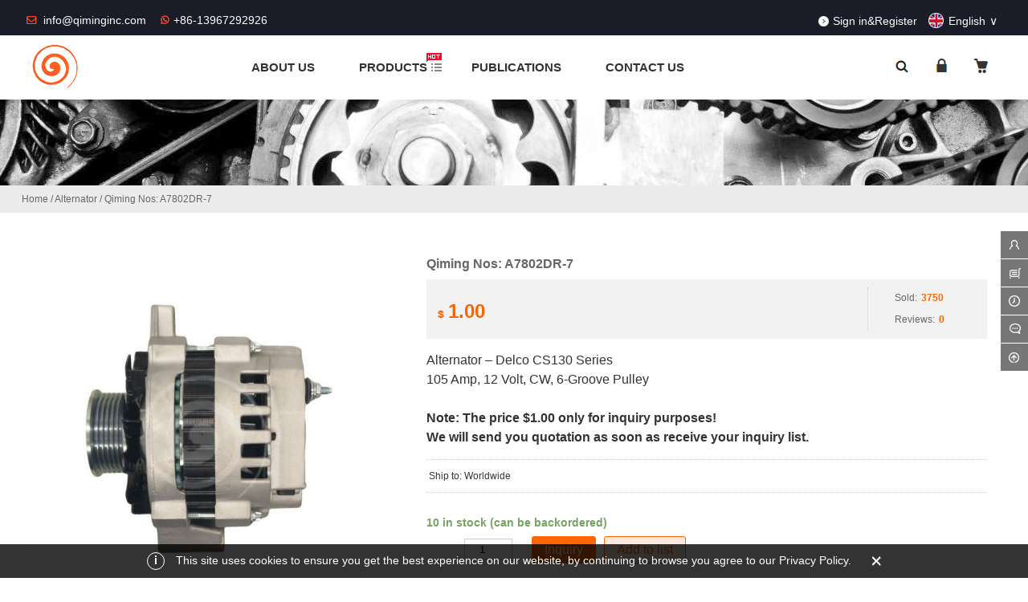

--- FILE ---
content_type: text/html; charset=UTF-8
request_url: https://www.qiminginc.com/product/7736.html
body_size: 39485
content:
  <!DOCTYPE html PUBLIC "-//W3C//DTD XHTML 1.0 Strict//EN""http://www.w3.org/TR/xhtml1/DTD/xhtml1-strict.dtd">
<html xmlns="http://www.w3.org/1999/xhtml" lang="en-GB" >
<head profile="http://gmpg.org/xfn/11">
<meta name="viewport" content="width=device-width, initial-scale=1" />	


<meta http-equiv="Content-Type" content="text/html; charset=UTF-8" />
<meta name="keywords" content="" />
<meta name="description" content="Alternator &#8211; Delco CS130 Series 
105 Amp, 12 Volt, CW, 6-Groove Pulley
&nbsp;
Used On: 
Buick Car 
Somerset V6 3.0L 181cid 1987
Pontiac Car 
Grand Am V6 3.0L 181cid 1987
&nbsp;
Replaces: 
ACE El" />
<title>  Qiming Nos: A7802DR-7-QIMING-THE POWER OF PARTS!</title>





<meta name='robots' content='max-image-preview:large' />
<link rel='dns-prefetch' href='//www.qiminginc.com' />
<link rel='stylesheet' id='themepark_commont_style-css' href='https://www.qiminginc.com/wp-content/plugins/themepark-comment/css/themepark_commont_style.css' type='text/css' media='all' />
<link rel='stylesheet' id='themepark_editor_style-css' href='https://www.qiminginc.com/wp-content/plugins/themepark_super_layouts/css/themepark_editor_style.css' type='text/css' media='all' />
<link rel='stylesheet' id='themepark_kid_style-css' href='https://www.qiminginc.com/wp-content/themes/theme-kid/style.css' type='text/css' media='all' />
<link rel='stylesheet' id='wp-block-library-css' href='https://www.qiminginc.com/wp-includes/css/dist/block-library/style.min.css' type='text/css' media='all' />
<link rel='stylesheet' id='wc-blocks-vendors-style-css' href='https://www.qiminginc.com/wp-content/plugins/woocommerce/packages/woocommerce-blocks/build/wc-blocks-vendors-style.css?ver=8.7.5' type='text/css' media='all' />
<link rel='stylesheet' id='wc-blocks-style-css' href='https://www.qiminginc.com/wp-content/plugins/woocommerce/packages/woocommerce-blocks/build/wc-blocks-style.css?ver=8.7.5' type='text/css' media='all' />
<link rel='stylesheet' id='classic-theme-styles-css' href='https://www.qiminginc.com/wp-includes/css/classic-themes.min.css?ver=1' type='text/css' media='all' />
<style id='global-styles-inline-css' type='text/css'>
body{--wp--preset--color--black: #000000;--wp--preset--color--cyan-bluish-gray: #abb8c3;--wp--preset--color--white: #ffffff;--wp--preset--color--pale-pink: #f78da7;--wp--preset--color--vivid-red: #cf2e2e;--wp--preset--color--luminous-vivid-orange: #ff6900;--wp--preset--color--luminous-vivid-amber: #fcb900;--wp--preset--color--light-green-cyan: #7bdcb5;--wp--preset--color--vivid-green-cyan: #00d084;--wp--preset--color--pale-cyan-blue: #8ed1fc;--wp--preset--color--vivid-cyan-blue: #0693e3;--wp--preset--color--vivid-purple: #9b51e0;--wp--preset--gradient--vivid-cyan-blue-to-vivid-purple: linear-gradient(135deg,rgba(6,147,227,1) 0%,rgb(155,81,224) 100%);--wp--preset--gradient--light-green-cyan-to-vivid-green-cyan: linear-gradient(135deg,rgb(122,220,180) 0%,rgb(0,208,130) 100%);--wp--preset--gradient--luminous-vivid-amber-to-luminous-vivid-orange: linear-gradient(135deg,rgba(252,185,0,1) 0%,rgba(255,105,0,1) 100%);--wp--preset--gradient--luminous-vivid-orange-to-vivid-red: linear-gradient(135deg,rgba(255,105,0,1) 0%,rgb(207,46,46) 100%);--wp--preset--gradient--very-light-gray-to-cyan-bluish-gray: linear-gradient(135deg,rgb(238,238,238) 0%,rgb(169,184,195) 100%);--wp--preset--gradient--cool-to-warm-spectrum: linear-gradient(135deg,rgb(74,234,220) 0%,rgb(151,120,209) 20%,rgb(207,42,186) 40%,rgb(238,44,130) 60%,rgb(251,105,98) 80%,rgb(254,248,76) 100%);--wp--preset--gradient--blush-light-purple: linear-gradient(135deg,rgb(255,206,236) 0%,rgb(152,150,240) 100%);--wp--preset--gradient--blush-bordeaux: linear-gradient(135deg,rgb(254,205,165) 0%,rgb(254,45,45) 50%,rgb(107,0,62) 100%);--wp--preset--gradient--luminous-dusk: linear-gradient(135deg,rgb(255,203,112) 0%,rgb(199,81,192) 50%,rgb(65,88,208) 100%);--wp--preset--gradient--pale-ocean: linear-gradient(135deg,rgb(255,245,203) 0%,rgb(182,227,212) 50%,rgb(51,167,181) 100%);--wp--preset--gradient--electric-grass: linear-gradient(135deg,rgb(202,248,128) 0%,rgb(113,206,126) 100%);--wp--preset--gradient--midnight: linear-gradient(135deg,rgb(2,3,129) 0%,rgb(40,116,252) 100%);--wp--preset--duotone--dark-grayscale: url('#wp-duotone-dark-grayscale');--wp--preset--duotone--grayscale: url('#wp-duotone-grayscale');--wp--preset--duotone--purple-yellow: url('#wp-duotone-purple-yellow');--wp--preset--duotone--blue-red: url('#wp-duotone-blue-red');--wp--preset--duotone--midnight: url('#wp-duotone-midnight');--wp--preset--duotone--magenta-yellow: url('#wp-duotone-magenta-yellow');--wp--preset--duotone--purple-green: url('#wp-duotone-purple-green');--wp--preset--duotone--blue-orange: url('#wp-duotone-blue-orange');--wp--preset--font-size--small: 13px;--wp--preset--font-size--medium: 20px;--wp--preset--font-size--large: 36px;--wp--preset--font-size--x-large: 42px;--wp--preset--spacing--20: 0.44rem;--wp--preset--spacing--30: 0.67rem;--wp--preset--spacing--40: 1rem;--wp--preset--spacing--50: 1.5rem;--wp--preset--spacing--60: 2.25rem;--wp--preset--spacing--70: 3.38rem;--wp--preset--spacing--80: 5.06rem;}:where(.is-layout-flex){gap: 0.5em;}body .is-layout-flow > .alignleft{float: left;margin-inline-start: 0;margin-inline-end: 2em;}body .is-layout-flow > .alignright{float: right;margin-inline-start: 2em;margin-inline-end: 0;}body .is-layout-flow > .aligncenter{margin-left: auto !important;margin-right: auto !important;}body .is-layout-constrained > .alignleft{float: left;margin-inline-start: 0;margin-inline-end: 2em;}body .is-layout-constrained > .alignright{float: right;margin-inline-start: 2em;margin-inline-end: 0;}body .is-layout-constrained > .aligncenter{margin-left: auto !important;margin-right: auto !important;}body .is-layout-constrained > :where(:not(.alignleft):not(.alignright):not(.alignfull)){max-width: var(--wp--style--global--content-size);margin-left: auto !important;margin-right: auto !important;}body .is-layout-constrained > .alignwide{max-width: var(--wp--style--global--wide-size);}body .is-layout-flex{display: flex;}body .is-layout-flex{flex-wrap: wrap;align-items: center;}body .is-layout-flex > *{margin: 0;}:where(.wp-block-columns.is-layout-flex){gap: 2em;}.has-black-color{color: var(--wp--preset--color--black) !important;}.has-cyan-bluish-gray-color{color: var(--wp--preset--color--cyan-bluish-gray) !important;}.has-white-color{color: var(--wp--preset--color--white) !important;}.has-pale-pink-color{color: var(--wp--preset--color--pale-pink) !important;}.has-vivid-red-color{color: var(--wp--preset--color--vivid-red) !important;}.has-luminous-vivid-orange-color{color: var(--wp--preset--color--luminous-vivid-orange) !important;}.has-luminous-vivid-amber-color{color: var(--wp--preset--color--luminous-vivid-amber) !important;}.has-light-green-cyan-color{color: var(--wp--preset--color--light-green-cyan) !important;}.has-vivid-green-cyan-color{color: var(--wp--preset--color--vivid-green-cyan) !important;}.has-pale-cyan-blue-color{color: var(--wp--preset--color--pale-cyan-blue) !important;}.has-vivid-cyan-blue-color{color: var(--wp--preset--color--vivid-cyan-blue) !important;}.has-vivid-purple-color{color: var(--wp--preset--color--vivid-purple) !important;}.has-black-background-color{background-color: var(--wp--preset--color--black) !important;}.has-cyan-bluish-gray-background-color{background-color: var(--wp--preset--color--cyan-bluish-gray) !important;}.has-white-background-color{background-color: var(--wp--preset--color--white) !important;}.has-pale-pink-background-color{background-color: var(--wp--preset--color--pale-pink) !important;}.has-vivid-red-background-color{background-color: var(--wp--preset--color--vivid-red) !important;}.has-luminous-vivid-orange-background-color{background-color: var(--wp--preset--color--luminous-vivid-orange) !important;}.has-luminous-vivid-amber-background-color{background-color: var(--wp--preset--color--luminous-vivid-amber) !important;}.has-light-green-cyan-background-color{background-color: var(--wp--preset--color--light-green-cyan) !important;}.has-vivid-green-cyan-background-color{background-color: var(--wp--preset--color--vivid-green-cyan) !important;}.has-pale-cyan-blue-background-color{background-color: var(--wp--preset--color--pale-cyan-blue) !important;}.has-vivid-cyan-blue-background-color{background-color: var(--wp--preset--color--vivid-cyan-blue) !important;}.has-vivid-purple-background-color{background-color: var(--wp--preset--color--vivid-purple) !important;}.has-black-border-color{border-color: var(--wp--preset--color--black) !important;}.has-cyan-bluish-gray-border-color{border-color: var(--wp--preset--color--cyan-bluish-gray) !important;}.has-white-border-color{border-color: var(--wp--preset--color--white) !important;}.has-pale-pink-border-color{border-color: var(--wp--preset--color--pale-pink) !important;}.has-vivid-red-border-color{border-color: var(--wp--preset--color--vivid-red) !important;}.has-luminous-vivid-orange-border-color{border-color: var(--wp--preset--color--luminous-vivid-orange) !important;}.has-luminous-vivid-amber-border-color{border-color: var(--wp--preset--color--luminous-vivid-amber) !important;}.has-light-green-cyan-border-color{border-color: var(--wp--preset--color--light-green-cyan) !important;}.has-vivid-green-cyan-border-color{border-color: var(--wp--preset--color--vivid-green-cyan) !important;}.has-pale-cyan-blue-border-color{border-color: var(--wp--preset--color--pale-cyan-blue) !important;}.has-vivid-cyan-blue-border-color{border-color: var(--wp--preset--color--vivid-cyan-blue) !important;}.has-vivid-purple-border-color{border-color: var(--wp--preset--color--vivid-purple) !important;}.has-vivid-cyan-blue-to-vivid-purple-gradient-background{background: var(--wp--preset--gradient--vivid-cyan-blue-to-vivid-purple) !important;}.has-light-green-cyan-to-vivid-green-cyan-gradient-background{background: var(--wp--preset--gradient--light-green-cyan-to-vivid-green-cyan) !important;}.has-luminous-vivid-amber-to-luminous-vivid-orange-gradient-background{background: var(--wp--preset--gradient--luminous-vivid-amber-to-luminous-vivid-orange) !important;}.has-luminous-vivid-orange-to-vivid-red-gradient-background{background: var(--wp--preset--gradient--luminous-vivid-orange-to-vivid-red) !important;}.has-very-light-gray-to-cyan-bluish-gray-gradient-background{background: var(--wp--preset--gradient--very-light-gray-to-cyan-bluish-gray) !important;}.has-cool-to-warm-spectrum-gradient-background{background: var(--wp--preset--gradient--cool-to-warm-spectrum) !important;}.has-blush-light-purple-gradient-background{background: var(--wp--preset--gradient--blush-light-purple) !important;}.has-blush-bordeaux-gradient-background{background: var(--wp--preset--gradient--blush-bordeaux) !important;}.has-luminous-dusk-gradient-background{background: var(--wp--preset--gradient--luminous-dusk) !important;}.has-pale-ocean-gradient-background{background: var(--wp--preset--gradient--pale-ocean) !important;}.has-electric-grass-gradient-background{background: var(--wp--preset--gradient--electric-grass) !important;}.has-midnight-gradient-background{background: var(--wp--preset--gradient--midnight) !important;}.has-small-font-size{font-size: var(--wp--preset--font-size--small) !important;}.has-medium-font-size{font-size: var(--wp--preset--font-size--medium) !important;}.has-large-font-size{font-size: var(--wp--preset--font-size--large) !important;}.has-x-large-font-size{font-size: var(--wp--preset--font-size--x-large) !important;}
.wp-block-navigation a:where(:not(.wp-element-button)){color: inherit;}
:where(.wp-block-columns.is-layout-flex){gap: 2em;}
.wp-block-pullquote{font-size: 1.5em;line-height: 1.6;}
</style>
<link rel='stylesheet' id='woo_vpf_chosen_style-css' href='https://www.qiminginc.com/wp-content/plugins/woo-vehicle-parts-finder/assets/css/chosen.min.css' type='text/css' media='all' />
<link rel='stylesheet' id='woo_vpf_colorbox_style-css' href='https://www.qiminginc.com/wp-content/plugins/woo-vehicle-parts-finder/assets/css/colorbox.css' type='text/css' media='all' />
<link rel='stylesheet' id='woo_vpf_front_style-css' href='https://www.qiminginc.com/wp-content/plugins/woo-vehicle-parts-finder/assets/css/style.css' type='text/css' media='all' />
<link rel='stylesheet' id='woocommerce-layout-css' href='https://www.qiminginc.com/wp-content/plugins/woocommerce/assets/css/woocommerce-layout.css?ver=7.1.0' type='text/css' media='all' />
<link rel='stylesheet' id='woocommerce-smallscreen-css' href='https://www.qiminginc.com/wp-content/plugins/woocommerce/assets/css/woocommerce-smallscreen.css?ver=7.1.0' type='text/css' media='only screen and (max-width: 768px)' />
<link rel='stylesheet' id='woocommerce-general-css' href='https://www.qiminginc.com/wp-content/plugins/woocommerce/assets/css/woocommerce.css?ver=7.1.0' type='text/css' media='all' />
<style id='woocommerce-inline-inline-css' type='text/css'>
.woocommerce form .form-row .required { visibility: visible; }
</style>
<link rel='stylesheet' id='woocommerce_prettyPhoto_css-css' href='https://www.qiminginc.com/wp-content/plugins/woocommerce/assets/css/prettyPhoto.css?ver=7.1.0' type='text/css' media='all' />
<link rel='stylesheet' id='swatches-and-photos-css' href='https://www.qiminginc.com/wp-content/themes/cloudengineering/swatches/assets/css/swatches-and-photos.css?ver=3.0.6' type='text/css' media='all' />
<style id='wc-product-table-head-inline-css' type='text/css'>
table.wc-product-table { visibility: hidden; }
</style>
<link rel='stylesheet' id='swiper-css' href='https://www.qiminginc.com/wp-content/themes/cloudengineering/css/swiper.min.css' type='text/css' media='all' />
<link rel='stylesheet' id='stylesheet-css' href='https://www.qiminginc.com/wp-content/themes/cloudengineering/style.css' type='text/css' media='all' />
<link rel='stylesheet' id='woocommerce-theme-css' href='https://www.qiminginc.com/wp-content/themes/cloudengineering/css/woocommerce.css' type='text/css' media='all' />
<link rel='stylesheet' id='animatio-css' href='https://www.qiminginc.com/wp-content/themes/cloudengineering/css/animatio.css' type='text/css' media='all' />
<link rel='stylesheet' id='modles-css' href='https://www.qiminginc.com/wp-content/themes/cloudengineering/css/modles.css' type='text/css' media='all' />
<script type='text/javascript' src='https://www.qiminginc.com/wp-content/themes/cloudengineering/js/jquery-2.1.1.min.js' id='jquery-js'></script>
<script type='text/javascript' src='https://www.qiminginc.com/wp-content/plugins/woo-vehicle-parts-finder/assets/js/chosen.jquery.min.js' id='woo_vpf_chosen_script-js'></script>
<script type='text/javascript' src='https://www.qiminginc.com/wp-content/plugins/woo-vehicle-parts-finder/assets/js/jquery.colorbox-min.js' id='woo_vpf_colorbox_script-js'></script>
<script type='text/javascript' id='woo_vpf_front_script-js-extra'>
/* <![CDATA[ */
var woo_vpf_params = {"ajax_url":"https:\/\/www.qiminginc.com\/wp-admin\/admin-ajax.php","is_chosen":"yes","disable_dependent_fields":"yes","activate_validation":"no","validation_alert":"yes","validation_style":"yes","validate_year":"no","validate_year_text":"Year Required!","validate_make":"no","validate_make_text":"Make Required!","validate_model":"no","validate_model_text":"Model Required!","validate_engine":"no","validate_engine_text":"Engine Required!","validate_category":"no","validate_category_text":"Category Required!","validate_keyword":"no","validate_keyword_text":"Keyword Required!"};
/* ]]> */
</script>
<script type='text/javascript' src='https://www.qiminginc.com/wp-content/plugins/woo-vehicle-parts-finder/assets/js/scripts.js' id='woo_vpf_front_script-js'></script>
<script type='text/javascript' src='https://www.qiminginc.com/wp-content/themes/cloudengineering/js/swiper4.min.js' id='swiper2-js'></script>
<link rel="https://api.w.org/" href="https://www.qiminginc.com/wp-json/" /><link rel="alternate" type="application/json" href="https://www.qiminginc.com/wp-json/wp/v2/product/7736" /><link rel='shortlink' href='https://www.qiminginc.com/?p=7736' />
<style id="extraordinaryvision_customize_css" type="text/css">body.post-type-archive-product,body.tax-product_cat{background:#ffffff }.login_out{background-color:#f97000; }@media screen and (min-width:500px) and (max-width:200000px){.login_out{background-image:url(https://www.qiminginc.com/wp-content/uploads/2018/12/ENGINE.jpg); }}@media screen and (min-width:1025px) and (max-width:200000px){.toolbar_line{background:none;}.toolbar_line_in .my_tool_box{background:#777777}.toolbar_line_in .my_tool_box:hover  span,.toolbar_line_in .my_tool_box:hover,.toolbar_line_in .my_tool_box span#severs_tool p.severs_tool_head{background:#ff8400}}@media screen and (min-width:1px) and (max-width:1024px){} </style>            <script type="text/javascript">
                var rp_ajax_url = "https://www.qiminginc.com/wp-admin/admin-ajax.php";
            </script>
          
            	<noscript><style>.woocommerce-product-gallery{ opacity: 1 !important; }</style></noscript>
	<link rel="icon" href="https://www.qiminginc.com/wp-content/uploads/2018/11/logo-big-32x32.png" sizes="32x32" />
<link rel="icon" href="https://www.qiminginc.com/wp-content/uploads/2018/11/logo-big-300x300.png" sizes="192x192" />
<link rel="apple-touch-icon" href="https://www.qiminginc.com/wp-content/uploads/2018/11/logo-big-300x300.png" />
<meta name="msapplication-TileImage" content="https://www.qiminginc.com/wp-content/uploads/2018/11/logo-big-300x300.png" />


<!--[if lt IE 9]>
    <link id="stylesheet-css" rel="stylesheet" href="https://www.qiminginc.com/wp-content/themes/cloudengineering/css/ie_hack.css" type="text/css" media="all">
    
    <script> 
   (function() {
     if (! 
     /*@cc_on!@*/
     0) return;
     var e = "abbr, article, aside, audio, canvas, datalist, details, dialog, eventsource, figure, footer, header, hgroup, mark, menu, meter, nav, output, progress, section, time, video".split(', ');
     var i= e.length;
     while (i--){
         document.createElement(e[i])
     } 
})() 
</script>
<![endif]-->



</head>


<body class="product-template-default single single-product postid-7736 theme-cloudengineering woocommerce woocommerce-page woocommerce-demo-store woocommerce-no-js" >


	<header class="header">
	
		<div class="new_top close_new_tops"  >
	<div class="new_top_in">
			<div class="right"><b>NOTICE: </b>
				</div>
				<a class="close_new_top" > <span>X</span> </a>	
		</div>		
			
		</div>
		
		
		
		<div class="top">
			<div class="top_in">
			<p class="top_ad_text">
				<span class="new_top_mail"><i></i><a href="mailto:info@qiminginc.com ">info@qiminginc.com </a></span>
			<span class="new_top_tel"><i></i>+86-13967292926 </span></p>
			<div class="top_right_nav">
					<a href="https://www.qiminginc.com/my-account/">Sign in&Register</a> </span>
										
				<a class="langs"><span><img src="https://www.qiminginc.com/wp-content/uploads/2018/12/english.png"/></span>English</a>
				<div class="langs_box"><a  href="https://www.qiminginc.cn"><img src="https://www.qiminginc.com/wp-content/uploads/2018/12/chinese.png"alt=""/>简体中文</a></li>
</div>
			
			</div>
			
			<div class="wp_clear"></div>
			</div>
		</div>
		<div class="nav">
			<div class="nav_in"> 
			 <div class="logo"><a href="https://www.qiminginc.com"><img class="pclogo" src="https://www.qiminginc.com/wp-content/uploads/2018/12/logo-themepark.png" alt="QIMING-THE POWER OF PARTS!"/>QIMING-THE POWER OF PARTS!<img class="movelogo" src="https://www.qiminginc.com/wp-content/uploads/2018/12/logo-mobile.png" alt="QIMING-THE POWER OF PARTS!"/></a></div>		   <nav class="menu_header header_pic_nav">
	 	 		<li id="menu-item-24"  class="menu-item menu-item-type-post_type menu-item-object-page menu-item-has-children noft"><a  href="https://www.qiminginc.com/about-us/"class="imgclass"><div class="nave_spaen"><div>ABOUT US</div></div></a></a><i class="fa"></i>
<ul class="sub-menu">
	<li id="menu-item-598"  class="menu-item menu-item-type-post_type menu-item-object-page noft"><a  href="https://www.qiminginc.com/quality-goal/"class="imgclass"><div class="nave_spaen"><div>Quality Goal</div></div></a></a><i class="fa"></i></li>
	<li id="menu-item-607"  class="menu-item menu-item-type-post_type menu-item-object-page noft"><a  href="https://www.qiminginc.com/guarantee-of-materials/"class="imgclass"><div class="nave_spaen"><div>Guarantee of Materials</div></div></a></a><i class="fa"></i></li>
	<li id="menu-item-606"  class="menu-item menu-item-type-post_type menu-item-object-page noft"><a  href="https://www.qiminginc.com/packaging-requirements/"class="imgclass"><div class="nave_spaen"><div>Packaging Requirements</div></div></a></a><i class="fa"></i></li>
</ul>
</li>
<li id="menu-item-25"  class="hot xiala menu-item menu-item-type-post_type menu-item-object-page current_page_parent noft"><a  href="https://www.qiminginc.com/shop/"class="imgclass"><div class="nave_spaen"><div>PRODUCTS</div></div></a></a><i class="fa"></i></li>
<li id="menu-item-446"  class="menu-item menu-item-type-post_type menu-item-object-page menu-item-has-children noft"><a  href="https://www.qiminginc.com/publications/"class="imgclass"><div class="nave_spaen"><div>PUBLICATIONS</div></div></a></a><i class="fa"></i>
<ul class="sub-menu">
	<li id="menu-item-2716"  class="menu-item menu-item-type-post_type menu-item-object-page noft"><a  href="https://www.qiminginc.com/e-catalogs/"class="imgclass"><div class="nave_spaen"><div>Catalogs</div></div></a></a><i class="fa"></i></li>
	<li id="menu-item-2717"  class="menu-item menu-item-type-post_type menu-item-object-page noft"><a  href="https://www.qiminginc.com/videos/"class="imgclass"><div class="nave_spaen"><div>Videos</div></div></a></a><i class="fa"></i></li>
</ul>
</li>
<li id="menu-item-735"  class="menu-item menu-item-type-post_type menu-item-object-page noft"><a  href="https://www.qiminginc.com/location/"class="imgclass"><div class="nave_spaen"><div>CONTACT US</div></div></a></a><i class="fa"></i></li>
			  
			  
			  
			    
			      <li class="search_box_btn" id="search_box_btn" style="margin-left:215px;">
				   <i class="search_iocn"></i>
			   </li>
			   
			    <li class="search_box_btn">
					<a href="https://www.qiminginc.com/my-account/"><i class="mycenter_iocn"></i></a>
			   </li>
			   
			   
			    <li class="search_box_btn">
					<a href="https://www.qiminginc.com/cart/"><i class="mycart_iocn"></i></a>
			   </li>
			   
			   
			   <li class="gapodu"></li>
	 	 	</nav>
	 	 	 
			<span class=" header_nav_move_btn"><i></i></span>
            <span class="lang_box_btn"><img src="https://www.qiminginc.com/wp-content/uploads/2018/12/english.png"/> </span>
     
	     <span class="search_box_btn"> <i class="search_iocn"></i> </span>
	    
		    <div id="waper_drog_nav"> 
            <div class="waper_drog_nav_in box_in">
             <div class='gobanks'><i class=""></i></div>
               <ul id="waper_drog_nav_ul">
                        
                        <li id="menu-item-441"  class="menu-item menu-item-type-taxonomy menu-item-object-product_cat current-product-ancestor current-menu-parent current-product-parent noft"><a  href="https://www.qiminginc.com/product-category/alternator/"class="imgclass"><figure><img  src="https://www.qiminginc.com/wp-content/uploads/2018/12/ALTERNATOR300X300.png"alt="Alternator"/><figcaption>Alternator</figcaption></figure><div class="nave_spaen"><div>Alternator</div></div></a></a><i class="fa"></i></li>
<li id="menu-item-506"  class="menu-item menu-item-type-taxonomy menu-item-object-product_cat noft"><a  href="https://www.qiminginc.com/product-category/starter/"class="imgclass"><figure><img  src="https://www.qiminginc.com/wp-content/uploads/2018/12/STARTER300X300.png"alt="Starter"/><figcaption>Starter</figcaption></figure><div class="nave_spaen"><div>Starter</div></div></a></a><i class="fa"></i></li>
<li id="menu-item-537"  class="menu-item menu-item-type-taxonomy menu-item-object-product_cat noft"><a  href="https://www.qiminginc.com/product-category/rotor/"class="imgclass"><figure><img  src="https://www.qiminginc.com/wp-content/uploads/2018/12/ROTOR300X300.png"alt="Rotor"/><figcaption>Rotor</figcaption></figure><div class="nave_spaen"><div>Rotor</div></div></a></a><i class="fa"></i></li>
<li id="menu-item-531"  class="menu-item menu-item-type-taxonomy menu-item-object-product_cat noft"><a  href="https://www.qiminginc.com/product-category/stator/"class="imgclass"><figure><img  src="https://www.qiminginc.com/wp-content/uploads/2018/12/STATOR300X300.png"alt="Stator"/><figcaption>Stator</figcaption></figure><div class="nave_spaen"><div>Stator</div></div></a></a><i class="fa"></i></li>
<li id="menu-item-533"  class="menu-item menu-item-type-taxonomy menu-item-object-product_cat noft"><a  href="https://www.qiminginc.com/product-category/pulley/"class="imgclass"><figure><img  src="https://www.qiminginc.com/wp-content/uploads/2018/12/PULLEY300X300.png"alt="Pulley"/><figcaption>Pulley</figcaption></figure><div class="nave_spaen"><div>Pulley</div></div></a></a><i class="fa"></i></li>
<li id="menu-item-535"  class="menu-item menu-item-type-taxonomy menu-item-object-product_cat noft"><a  href="https://www.qiminginc.com/product-category/regulator/"class="imgclass"><figure><img  src="https://www.qiminginc.com/wp-content/uploads/2018/12/REGULATOR300X300.png"alt="Regulator"/><figcaption>Regulator</figcaption></figure><div class="nave_spaen"><div>Regulator</div></div></a></a><i class="fa"></i></li>
<li id="menu-item-532"  class="menu-item menu-item-type-taxonomy menu-item-object-product_cat noft"><a  href="https://www.qiminginc.com/product-category/rectifier/"class="imgclass"><figure><img  src="https://www.qiminginc.com/wp-content/uploads/2018/12/RECTIFIER300X300.png"alt="Rectifier"/><figcaption>Rectifier</figcaption></figure><div class="nave_spaen"><div>Rectifier</div></div></a></a><i class="fa"></i></li>
<li id="menu-item-534"  class="menu-item menu-item-type-taxonomy menu-item-object-product_cat noft"><a  href="https://www.qiminginc.com/product-category/aluminum-housings/"class="imgclass"><figure><img  src="https://www.qiminginc.com/wp-content/uploads/2018/12/ALUMINUM-HOUSING300X300.png"alt="Aluminum Housing"/><figcaption>Aluminum Housing</figcaption></figure><div class="nave_spaen"><div>Aluminum Housing</div></div></a></a><i class="fa"></i></li>
                         <li class="gapodu"></li>
                          
                </ul>  
               
                  <div class='gobank'><i class=""></i></div>
                   <div class="wp_clear"></div>          
             </div>           
      </div>
			<div class="wp_clear"></div>
			</div>
		</div>
		
	</header>
	<div class="langs_box_out">
		
	<a  href="https://www.qiminginc.cn"><img src="https://www.qiminginc.com/wp-content/uploads/2018/12/chinese.png"alt=""/>简体中文</a></li>
</div>
	
	
	<div class="search_box_out">
		<div class="search_box_in">
			
			 
     
<p>
	 	  <span taxonomy="0" post_type="0"class="sel"   category="" placeholder="Search entire site">Search entire site		 </span>
		  
 	 		 
	 			
	 				
	 						
 	 			
	 	 			
	 	 	</p>
	<div class="search_boxs">

                   <form action="https://www.qiminginc.com" id="searchform" method="get">
                      <input name="s" id="keywords" placeholder="" autocomplete="off" type="text">
                      <input value="Search" type="submit">
                    
                      
                      <input id="category" name="" value="0" type="hidden">

	 	            
	 	              <input id="post_type" name="post_type" value="0" type="hidden">
 	 	            </form>        
  </div>
<div class="close_seach"></div> 
		</div>
		
	</div><div class="archive_top_box"style="background: center top url(https://www.qiminginc.com/wp-content/uploads/2018/11/GEAR32.jpg)" ></div>
 <div id="page_muen_nav" class="prodcut_singles">  

<div class="page_muen_nav_in">
<nav class="woocommerce-breadcrumb"><a href="https://www.qiminginc.com">Home</a>&nbsp;&#47;&nbsp;<a href="https://www.qiminginc.com/product-category/alternator/">Alternator</a>&nbsp;&#47;&nbsp;Qiming Nos: A7802DR-7</nav></div>
</div>

<div class="content_page">





	
		
			
<div class="woocommerce-notices-wrapper"></div>
<div id="product-7736" class="post-7736 product type-product status-publish has-post-thumbnail product_cat-alternator product_shipping_class-free-shipping first instock shipping-taxable purchasable product-type-simple">
<article>
<div class="full_mian" id="right_shop">
	<section>
	



<div id="images_woo" class="move_hidden woocommerce-product-gallery woocommerce-product-gallery--with-images woocommerce-product-gallery--columns-4 images" data-columns="4" style="opacity: 0; transition: opacity .25s ease-in-out;">
	<figure class="woocommerce-product-gallery__wrapper">
		<div data-thumb="https://www.qiminginc.com/wp-content/uploads/2020/11/A7802DR-7-1-600x600.jpg" ><a id="product_image" href="https://www.qiminginc.com/wp-content/uploads/2020/11/A7802DR-7-1.jpg"data-rel="prettyPhoto[product-gallery]"><img width="600" height="600" src="https://www.qiminginc.com/wp-content/uploads/2020/11/A7802DR-7-1-600x600.jpg" class="attachment-shop_single size-shop_single wp-post-image" alt="" decoding="async" title="Qiming Nos: A7802DR-7" data-caption="" data-src="https://www.qiminginc.com/wp-content/uploads/2020/11/A7802DR-7-1.jpg" data-large_image="https://www.qiminginc.com/wp-content/uploads/2020/11/A7802DR-7-1.jpg" data-large_image_width="800" data-large_image_height="800" srcset="https://www.qiminginc.com/wp-content/uploads/2020/11/A7802DR-7-1-600x600.jpg 600w, https://www.qiminginc.com/wp-content/uploads/2020/11/A7802DR-7-1-150x150.jpg 150w, https://www.qiminginc.com/wp-content/uploads/2020/11/A7802DR-7-1-300x300.jpg 300w, https://www.qiminginc.com/wp-content/uploads/2020/11/A7802DR-7-1-768x768.jpg 768w, https://www.qiminginc.com/wp-content/uploads/2020/11/A7802DR-7-1-100x100.jpg 100w, https://www.qiminginc.com/wp-content/uploads/2020/11/A7802DR-7-1-32x32.jpg 32w, https://www.qiminginc.com/wp-content/uploads/2020/11/A7802DR-7-1.jpg 800w" sizes="(max-width: 600px) 100vw, 600px" /></a></div>	<div class="thumbnails columns-3 thumbnails_7736"><div class="thumbnail_swiper swiper-container">
    <div class="swiper-wrapper"><a  class="swiper-slide"  ><img width="100" height="100" src="https://www.qiminginc.com/wp-content/uploads/2020/11/A7802DR-7-1-100x100.jpg" class="attachment-shop_thumbnail size-shop_thumbnail" alt="" decoding="async" loading="lazy" title="" data-caption="" data-src="https://www.qiminginc.com/wp-content/uploads/2020/11/A7802DR-7-1.jpg" data-large_image="https://www.qiminginc.com/wp-content/uploads/2020/11/A7802DR-7-1.jpg" data-large_image_width="800" data-large_image_height="800" srcset="https://www.qiminginc.com/wp-content/uploads/2020/11/A7802DR-7-1-100x100.jpg 100w, https://www.qiminginc.com/wp-content/uploads/2020/11/A7802DR-7-1-150x150.jpg 150w, https://www.qiminginc.com/wp-content/uploads/2020/11/A7802DR-7-1-300x300.jpg 300w, https://www.qiminginc.com/wp-content/uploads/2020/11/A7802DR-7-1-768x768.jpg 768w, https://www.qiminginc.com/wp-content/uploads/2020/11/A7802DR-7-1-600x600.jpg 600w, https://www.qiminginc.com/wp-content/uploads/2020/11/A7802DR-7-1-32x32.jpg 32w, https://www.qiminginc.com/wp-content/uploads/2020/11/A7802DR-7-1.jpg 800w" sizes="(max-width: 100px) 100vw, 100px" /></a><a  class="swiper-slide"  ><img width="100" height="100" src="https://www.qiminginc.com/wp-content/uploads/2020/11/A7802DR-7-2-100x100.jpg" class="attachment-shop_thumbnail size-shop_thumbnail" alt="" decoding="async" loading="lazy" title="" data-caption="" data-src="https://www.qiminginc.com/wp-content/uploads/2020/11/A7802DR-7-2.jpg" data-large_image="https://www.qiminginc.com/wp-content/uploads/2020/11/A7802DR-7-2.jpg" data-large_image_width="800" data-large_image_height="800" srcset="https://www.qiminginc.com/wp-content/uploads/2020/11/A7802DR-7-2-100x100.jpg 100w, https://www.qiminginc.com/wp-content/uploads/2020/11/A7802DR-7-2-150x150.jpg 150w, https://www.qiminginc.com/wp-content/uploads/2020/11/A7802DR-7-2-300x300.jpg 300w, https://www.qiminginc.com/wp-content/uploads/2020/11/A7802DR-7-2-768x768.jpg 768w, https://www.qiminginc.com/wp-content/uploads/2020/11/A7802DR-7-2-600x600.jpg 600w, https://www.qiminginc.com/wp-content/uploads/2020/11/A7802DR-7-2-32x32.jpg 32w, https://www.qiminginc.com/wp-content/uploads/2020/11/A7802DR-7-2.jpg 800w" sizes="(max-width: 100px) 100vw, 100px" /></a><a  class="swiper-slide"  ><img width="100" height="100" src="https://www.qiminginc.com/wp-content/uploads/2020/11/A7802DR-7-3-100x100.jpg" class="attachment-shop_thumbnail size-shop_thumbnail" alt="" decoding="async" loading="lazy" title="" data-caption="" data-src="https://www.qiminginc.com/wp-content/uploads/2020/11/A7802DR-7-3.jpg" data-large_image="https://www.qiminginc.com/wp-content/uploads/2020/11/A7802DR-7-3.jpg" data-large_image_width="800" data-large_image_height="800" srcset="https://www.qiminginc.com/wp-content/uploads/2020/11/A7802DR-7-3-100x100.jpg 100w, https://www.qiminginc.com/wp-content/uploads/2020/11/A7802DR-7-3-150x150.jpg 150w, https://www.qiminginc.com/wp-content/uploads/2020/11/A7802DR-7-3-300x300.jpg 300w, https://www.qiminginc.com/wp-content/uploads/2020/11/A7802DR-7-3-768x768.jpg 768w, https://www.qiminginc.com/wp-content/uploads/2020/11/A7802DR-7-3-600x600.jpg 600w, https://www.qiminginc.com/wp-content/uploads/2020/11/A7802DR-7-3-32x32.jpg 32w, https://www.qiminginc.com/wp-content/uploads/2020/11/A7802DR-7-3.jpg 800w" sizes="(max-width: 100px) 100vw, 100px" /></a><a  class="swiper-slide"  ><img width="100" height="100" src="https://www.qiminginc.com/wp-content/uploads/2020/11/A7802DR-7-4-100x100.jpg" class="attachment-shop_thumbnail size-shop_thumbnail" alt="" decoding="async" loading="lazy" title="" data-caption="" data-src="https://www.qiminginc.com/wp-content/uploads/2020/11/A7802DR-7-4.jpg" data-large_image="https://www.qiminginc.com/wp-content/uploads/2020/11/A7802DR-7-4.jpg" data-large_image_width="800" data-large_image_height="800" srcset="https://www.qiminginc.com/wp-content/uploads/2020/11/A7802DR-7-4-100x100.jpg 100w, https://www.qiminginc.com/wp-content/uploads/2020/11/A7802DR-7-4-150x150.jpg 150w, https://www.qiminginc.com/wp-content/uploads/2020/11/A7802DR-7-4-300x300.jpg 300w, https://www.qiminginc.com/wp-content/uploads/2020/11/A7802DR-7-4-768x768.jpg 768w, https://www.qiminginc.com/wp-content/uploads/2020/11/A7802DR-7-4-600x600.jpg 600w, https://www.qiminginc.com/wp-content/uploads/2020/11/A7802DR-7-4-32x32.jpg 32w, https://www.qiminginc.com/wp-content/uploads/2020/11/A7802DR-7-4.jpg 800w" sizes="(max-width: 100px) 100vw, 100px" /></a><a  class="swiper-slide"  ><img width="100" height="100" src="https://www.qiminginc.com/wp-content/uploads/2020/11/A7802DR-7-5-100x100.jpg" class="attachment-shop_thumbnail size-shop_thumbnail" alt="" decoding="async" loading="lazy" title="" data-caption="" data-src="https://www.qiminginc.com/wp-content/uploads/2020/11/A7802DR-7-5.jpg" data-large_image="https://www.qiminginc.com/wp-content/uploads/2020/11/A7802DR-7-5.jpg" data-large_image_width="800" data-large_image_height="800" srcset="https://www.qiminginc.com/wp-content/uploads/2020/11/A7802DR-7-5-100x100.jpg 100w, https://www.qiminginc.com/wp-content/uploads/2020/11/A7802DR-7-5-150x150.jpg 150w, https://www.qiminginc.com/wp-content/uploads/2020/11/A7802DR-7-5-300x300.jpg 300w, https://www.qiminginc.com/wp-content/uploads/2020/11/A7802DR-7-5-768x768.jpg 768w, https://www.qiminginc.com/wp-content/uploads/2020/11/A7802DR-7-5-600x600.jpg 600w, https://www.qiminginc.com/wp-content/uploads/2020/11/A7802DR-7-5-32x32.jpg 32w, https://www.qiminginc.com/wp-content/uploads/2020/11/A7802DR-7-5.jpg 800w" sizes="(max-width: 100px) 100vw, 100px" /></a></div></div>
    
     <a class="thumbnail_next"></a>
     <a class="thumbnail_prve"></a>
    
    </div>
    
    <div class="hiiden swiper-container">     <div class="swiper-wrapper"> <a  class="swiper-slide" class="swiper-slide" href="https://www.qiminginc.com/wp-content/uploads/2020/11/A7802DR-7-1.jpg"   data-rel="prettyPhoto[product-gallery]" rel="nofollow" ><img width="600" height="600" src="https://www.qiminginc.com/wp-content/uploads/2020/11/A7802DR-7-1-600x600.jpg" class="attachment-shop_single size-shop_single" alt="" decoding="async" loading="lazy" title="" data-caption="" data-src="https://www.qiminginc.com/wp-content/uploads/2020/11/A7802DR-7-1.jpg" data-large_image="https://www.qiminginc.com/wp-content/uploads/2020/11/A7802DR-7-1.jpg" data-large_image_width="800" data-large_image_height="800" srcset="https://www.qiminginc.com/wp-content/uploads/2020/11/A7802DR-7-1-600x600.jpg 600w, https://www.qiminginc.com/wp-content/uploads/2020/11/A7802DR-7-1-150x150.jpg 150w, https://www.qiminginc.com/wp-content/uploads/2020/11/A7802DR-7-1-300x300.jpg 300w, https://www.qiminginc.com/wp-content/uploads/2020/11/A7802DR-7-1-768x768.jpg 768w, https://www.qiminginc.com/wp-content/uploads/2020/11/A7802DR-7-1-100x100.jpg 100w, https://www.qiminginc.com/wp-content/uploads/2020/11/A7802DR-7-1-32x32.jpg 32w, https://www.qiminginc.com/wp-content/uploads/2020/11/A7802DR-7-1.jpg 800w" sizes="(max-width: 600px) 100vw, 600px" /></a><a  class="swiper-slide" class="swiper-slide" href="https://www.qiminginc.com/wp-content/uploads/2020/11/A7802DR-7-2.jpg"   data-rel="prettyPhoto[product-gallery]" rel="nofollow" ><img width="600" height="600" src="https://www.qiminginc.com/wp-content/uploads/2020/11/A7802DR-7-2-600x600.jpg" class="attachment-shop_single size-shop_single" alt="" decoding="async" loading="lazy" title="" data-caption="" data-src="https://www.qiminginc.com/wp-content/uploads/2020/11/A7802DR-7-2.jpg" data-large_image="https://www.qiminginc.com/wp-content/uploads/2020/11/A7802DR-7-2.jpg" data-large_image_width="800" data-large_image_height="800" srcset="https://www.qiminginc.com/wp-content/uploads/2020/11/A7802DR-7-2-600x600.jpg 600w, https://www.qiminginc.com/wp-content/uploads/2020/11/A7802DR-7-2-150x150.jpg 150w, https://www.qiminginc.com/wp-content/uploads/2020/11/A7802DR-7-2-300x300.jpg 300w, https://www.qiminginc.com/wp-content/uploads/2020/11/A7802DR-7-2-768x768.jpg 768w, https://www.qiminginc.com/wp-content/uploads/2020/11/A7802DR-7-2-100x100.jpg 100w, https://www.qiminginc.com/wp-content/uploads/2020/11/A7802DR-7-2-32x32.jpg 32w, https://www.qiminginc.com/wp-content/uploads/2020/11/A7802DR-7-2.jpg 800w" sizes="(max-width: 600px) 100vw, 600px" /></a><a  class="swiper-slide" class="swiper-slide" href="https://www.qiminginc.com/wp-content/uploads/2020/11/A7802DR-7-3.jpg"   data-rel="prettyPhoto[product-gallery]" rel="nofollow" ><img width="600" height="600" src="https://www.qiminginc.com/wp-content/uploads/2020/11/A7802DR-7-3-600x600.jpg" class="attachment-shop_single size-shop_single" alt="" decoding="async" loading="lazy" title="" data-caption="" data-src="https://www.qiminginc.com/wp-content/uploads/2020/11/A7802DR-7-3.jpg" data-large_image="https://www.qiminginc.com/wp-content/uploads/2020/11/A7802DR-7-3.jpg" data-large_image_width="800" data-large_image_height="800" srcset="https://www.qiminginc.com/wp-content/uploads/2020/11/A7802DR-7-3-600x600.jpg 600w, https://www.qiminginc.com/wp-content/uploads/2020/11/A7802DR-7-3-150x150.jpg 150w, https://www.qiminginc.com/wp-content/uploads/2020/11/A7802DR-7-3-300x300.jpg 300w, https://www.qiminginc.com/wp-content/uploads/2020/11/A7802DR-7-3-768x768.jpg 768w, https://www.qiminginc.com/wp-content/uploads/2020/11/A7802DR-7-3-100x100.jpg 100w, https://www.qiminginc.com/wp-content/uploads/2020/11/A7802DR-7-3-32x32.jpg 32w, https://www.qiminginc.com/wp-content/uploads/2020/11/A7802DR-7-3.jpg 800w" sizes="(max-width: 600px) 100vw, 600px" /></a><a  class="swiper-slide" class="swiper-slide" href="https://www.qiminginc.com/wp-content/uploads/2020/11/A7802DR-7-4.jpg"   data-rel="prettyPhoto[product-gallery]" rel="nofollow" ><img width="600" height="600" src="https://www.qiminginc.com/wp-content/uploads/2020/11/A7802DR-7-4-600x600.jpg" class="attachment-shop_single size-shop_single" alt="" decoding="async" loading="lazy" title="" data-caption="" data-src="https://www.qiminginc.com/wp-content/uploads/2020/11/A7802DR-7-4.jpg" data-large_image="https://www.qiminginc.com/wp-content/uploads/2020/11/A7802DR-7-4.jpg" data-large_image_width="800" data-large_image_height="800" srcset="https://www.qiminginc.com/wp-content/uploads/2020/11/A7802DR-7-4-600x600.jpg 600w, https://www.qiminginc.com/wp-content/uploads/2020/11/A7802DR-7-4-150x150.jpg 150w, https://www.qiminginc.com/wp-content/uploads/2020/11/A7802DR-7-4-300x300.jpg 300w, https://www.qiminginc.com/wp-content/uploads/2020/11/A7802DR-7-4-768x768.jpg 768w, https://www.qiminginc.com/wp-content/uploads/2020/11/A7802DR-7-4-100x100.jpg 100w, https://www.qiminginc.com/wp-content/uploads/2020/11/A7802DR-7-4-32x32.jpg 32w, https://www.qiminginc.com/wp-content/uploads/2020/11/A7802DR-7-4.jpg 800w" sizes="(max-width: 600px) 100vw, 600px" /></a><a  class="swiper-slide" class="swiper-slide" href="https://www.qiminginc.com/wp-content/uploads/2020/11/A7802DR-7-5.jpg"   data-rel="prettyPhoto[product-gallery]" rel="nofollow" ><img width="600" height="600" src="https://www.qiminginc.com/wp-content/uploads/2020/11/A7802DR-7-5-600x600.jpg" class="attachment-shop_single size-shop_single" alt="" decoding="async" loading="lazy" title="" data-caption="" data-src="https://www.qiminginc.com/wp-content/uploads/2020/11/A7802DR-7-5.jpg" data-large_image="https://www.qiminginc.com/wp-content/uploads/2020/11/A7802DR-7-5.jpg" data-large_image_width="800" data-large_image_height="800" srcset="https://www.qiminginc.com/wp-content/uploads/2020/11/A7802DR-7-5-600x600.jpg 600w, https://www.qiminginc.com/wp-content/uploads/2020/11/A7802DR-7-5-150x150.jpg 150w, https://www.qiminginc.com/wp-content/uploads/2020/11/A7802DR-7-5-300x300.jpg 300w, https://www.qiminginc.com/wp-content/uploads/2020/11/A7802DR-7-5-768x768.jpg 768w, https://www.qiminginc.com/wp-content/uploads/2020/11/A7802DR-7-5-100x100.jpg 100w, https://www.qiminginc.com/wp-content/uploads/2020/11/A7802DR-7-5-32x32.jpg 32w, https://www.qiminginc.com/wp-content/uploads/2020/11/A7802DR-7-5.jpg 800w" sizes="(max-width: 600px) 100vw, 600px" /></a></div><div class="paginations_hiiden"></div></div>   
    
   
		</figure>
</div>
</section>
	<div class="summary entry-summary">
<header>
		<h1 itemprop="name" class="product_title entry-title">Qiming Nos: A7802DR-7</h1>

<div itemprop="offers" itemscope itemtype="http://schema.org/Offer">




	<div class="price">
           
   
	<div class="price_info  price_magin">
    
   
    
   
    
	<ins><span class="woocommerce-Price-amount amount"><bdi><span class="woocommerce-Price-currencySymbol">&#36;</span>1.00</bdi></span></ins>    
    
    </div>
    
    <div class="product_summary_xl"><span class="product_summary_xl_1">Sold:<div>3750</div></span><span>Reviews:<div>0</div></span></div>    </div>


</div>

	

			<div class="woocommerce-product-details__short-description">
	<p><span style="font-size: 12pt;">Alternator &#8211; Delco CS130 Series </span><br />
<span style="font-size: 12pt;">105 Amp, 12 Volt, CW, 6-Groove Pulley </span></p>
<p>&nbsp;</p>
<p><span style="font-size: 12pt;"><strong>Note: The price $1.00 only for inquiry purposes!</strong></span></p>
<p><span style="font-size: 12pt;"><strong>We will send you quotation as soon as receive your inquiry list.</strong></span></p>
</div>
<div id="rp_shipping_calculator">
   
 
    <p class="btn_shipping">Ship to: Worldwide</p>
    <div class="rp_shiiping_form">
                    <div class="rp_message"></div>
        
        <form class="woocommerce-shipping-calculator" action="" method="post">
            <section class="shipping-calculator-form">
                                    <input type="hidden" name="product_id" value="7736" />
                                <p class="form-row form-row-wide">
                    <select style="display:none;" name="calc_shipping_country" id="calc_shipping_country" class="country_to_state" rel="calc_shipping_state">
                        <option value="">Select a country</option>
                        <option value="AF">Afghanistan</option><option value="AX">Åland Islands</option><option value="AL">Albania</option><option value="DZ">Algeria</option><option value="AS">American Samoa</option><option value="AD">Andorra</option><option value="AO">Angola</option><option value="AI">Anguilla</option><option value="AQ">Antarctica</option><option value="AG">Antigua and Barbuda</option><option value="AR">Argentina</option><option value="AM">Armenia</option><option value="AW">Aruba</option><option value="AU">Australia</option><option value="AT">Austria</option><option value="AZ">Azerbaijan</option><option value="BS">Bahamas</option><option value="BH">Bahrain</option><option value="BD">Bangladesh</option><option value="BB">Barbados</option><option value="BY">Belarus</option><option value="PW">Belau</option><option value="BE">Belgium</option><option value="BZ">Belize</option><option value="BJ">Benin</option><option value="BM">Bermuda</option><option value="BT">Bhutan</option><option value="BO">Bolivia</option><option value="BQ">Bonaire, Saint Eustatius and Saba</option><option value="BA">Bosnia and Herzegovina</option><option value="BW">Botswana</option><option value="BV">Bouvet Island</option><option value="BR">Brazil</option><option value="IO">British Indian Ocean Territory</option><option value="BN">Brunei</option><option value="BG">Bulgaria</option><option value="BF">Burkina Faso</option><option value="BI">Burundi</option><option value="KH">Cambodia</option><option value="CM">Cameroon</option><option value="CA">Canada</option><option value="CV">Cape Verde</option><option value="KY">Cayman Islands</option><option value="CF">Central African Republic</option><option value="TD">Chad</option><option value="CL">Chile</option><option value="CN" selected='selected'>China</option><option value="CX">Christmas Island</option><option value="CC">Cocos (Keeling) Islands</option><option value="CO">Colombia</option><option value="KM">Comoros</option><option value="CG">Congo (Brazzaville)</option><option value="CD">Congo (Kinshasa)</option><option value="CK">Cook Islands</option><option value="CR">Costa Rica</option><option value="HR">Croatia</option><option value="CU">Cuba</option><option value="CW">Cura&ccedil;ao</option><option value="CY">Cyprus</option><option value="CZ">Czech Republic</option><option value="DK">Denmark</option><option value="DJ">Djibouti</option><option value="DM">Dominica</option><option value="DO">Dominican Republic</option><option value="EC">Ecuador</option><option value="EG">Egypt</option><option value="SV">El Salvador</option><option value="GQ">Equatorial Guinea</option><option value="ER">Eritrea</option><option value="EE">Estonia</option><option value="SZ">Eswatini</option><option value="ET">Ethiopia</option><option value="FK">Falkland Islands</option><option value="FO">Faroe Islands</option><option value="FJ">Fiji</option><option value="FI">Finland</option><option value="FR">France</option><option value="GF">French Guiana</option><option value="PF">French Polynesia</option><option value="TF">French Southern Territories</option><option value="GA">Gabon</option><option value="GM">Gambia</option><option value="GE">Georgia</option><option value="DE">Germany</option><option value="GH">Ghana</option><option value="GI">Gibraltar</option><option value="GR">Greece</option><option value="GL">Greenland</option><option value="GD">Grenada</option><option value="GP">Guadeloupe</option><option value="GU">Guam</option><option value="GT">Guatemala</option><option value="GG">Guernsey</option><option value="GN">Guinea</option><option value="GW">Guinea-Bissau</option><option value="GY">Guyana</option><option value="HT">Haiti</option><option value="HM">Heard Island and McDonald Islands</option><option value="HN">Honduras</option><option value="HK">Hong Kong</option><option value="HU">Hungary</option><option value="IS">Iceland</option><option value="IN">India</option><option value="ID">Indonesia</option><option value="IR">Iran</option><option value="IQ">Iraq</option><option value="IE">Ireland</option><option value="IM">Isle of Man</option><option value="IL">Israel</option><option value="IT">Italy</option><option value="CI">Ivory Coast</option><option value="JM">Jamaica</option><option value="JP">Japan</option><option value="JE">Jersey</option><option value="JO">Jordan</option><option value="KZ">Kazakhstan</option><option value="KE">Kenya</option><option value="KI">Kiribati</option><option value="KW">Kuwait</option><option value="KG">Kyrgyzstan</option><option value="LA">Laos</option><option value="LV">Latvia</option><option value="LB">Lebanon</option><option value="LS">Lesotho</option><option value="LR">Liberia</option><option value="LY">Libya</option><option value="LI">Liechtenstein</option><option value="LT">Lithuania</option><option value="LU">Luxembourg</option><option value="MO">Macao</option><option value="MG">Madagascar</option><option value="MW">Malawi</option><option value="MY">Malaysia</option><option value="MV">Maldives</option><option value="ML">Mali</option><option value="MT">Malta</option><option value="MH">Marshall Islands</option><option value="MQ">Martinique</option><option value="MR">Mauritania</option><option value="MU">Mauritius</option><option value="YT">Mayotte</option><option value="MX">Mexico</option><option value="FM">Micronesia</option><option value="MD">Moldova</option><option value="MC">Monaco</option><option value="MN">Mongolia</option><option value="ME">Montenegro</option><option value="MS">Montserrat</option><option value="MA">Morocco</option><option value="MZ">Mozambique</option><option value="MM">Myanmar</option><option value="NA">Namibia</option><option value="NR">Nauru</option><option value="NP">Nepal</option><option value="NL">Netherlands</option><option value="NC">New Caledonia</option><option value="NZ">New Zealand</option><option value="NI">Nicaragua</option><option value="NE">Niger</option><option value="NG">Nigeria</option><option value="NU">Niue</option><option value="NF">Norfolk Island</option><option value="KP">North Korea</option><option value="MK">North Macedonia</option><option value="MP">Northern Mariana Islands</option><option value="NO">Norway</option><option value="OM">Oman</option><option value="PK">Pakistan</option><option value="PS">Palestinian Territory</option><option value="PA">Panama</option><option value="PG">Papua New Guinea</option><option value="PY">Paraguay</option><option value="PE">Peru</option><option value="PH">Philippines</option><option value="PN">Pitcairn</option><option value="PL">Poland</option><option value="PT">Portugal</option><option value="PR">Puerto Rico</option><option value="QA">Qatar</option><option value="RE">Reunion</option><option value="RO">Romania</option><option value="RU">Russia</option><option value="RW">Rwanda</option><option value="ST">S&atilde;o Tom&eacute; and Pr&iacute;ncipe</option><option value="BL">Saint Barth&eacute;lemy</option><option value="SH">Saint Helena</option><option value="KN">Saint Kitts and Nevis</option><option value="LC">Saint Lucia</option><option value="SX">Saint Martin (Dutch part)</option><option value="MF">Saint Martin (French part)</option><option value="PM">Saint Pierre and Miquelon</option><option value="VC">Saint Vincent and the Grenadines</option><option value="WS">Samoa</option><option value="SM">San Marino</option><option value="SA">Saudi Arabia</option><option value="SN">Senegal</option><option value="RS">Serbia</option><option value="SC">Seychelles</option><option value="SL">Sierra Leone</option><option value="SG">Singapore</option><option value="SK">Slovakia</option><option value="SI">Slovenia</option><option value="SB">Solomon Islands</option><option value="SO">Somalia</option><option value="ZA">South Africa</option><option value="GS">South Georgia/Sandwich Islands</option><option value="KR">South Korea</option><option value="SS">South Sudan</option><option value="ES">Spain</option><option value="LK">Sri Lanka</option><option value="SD">Sudan</option><option value="SR">Suriname</option><option value="SJ">Svalbard and Jan Mayen</option><option value="SE">Sweden</option><option value="CH">Switzerland</option><option value="SY">Syria</option><option value="TW">Taiwan</option><option value="TJ">Tajikistan</option><option value="TZ">Tanzania</option><option value="TH">Thailand</option><option value="TL">Timor-Leste</option><option value="TG">Togo</option><option value="TK">Tokelau</option><option value="TO">Tonga</option><option value="TT">Trinidad and Tobago</option><option value="TN">Tunisia</option><option value="TR">Turkey</option><option value="TM">Turkmenistan</option><option value="TC">Turks and Caicos Islands</option><option value="TV">Tuvalu</option><option value="UG">Uganda</option><option value="UA">Ukraine</option><option value="AE">United Arab Emirates</option><option value="GB">United Kingdom (UK)</option><option value="US">United States (US)</option><option value="UM">United States (US) Minor Outlying Islands</option><option value="UY">Uruguay</option><option value="UZ">Uzbekistan</option><option value="VU">Vanuatu</option><option value="VA">Vatican</option><option value="VE">Venezuela</option><option value="VN">Vietnam</option><option value="VG">Virgin Islands (British)</option><option value="VI">Virgin Islands (US)</option><option value="WF">Wallis and Futuna</option><option value="EH">Western Sahara</option><option value="YE">Yemen</option><option value="ZM">Zambia</option><option value="ZW">Zimbabwe</option>                    </select>
                </p>

                <p class="form-row form-row-wide shipping_state">
                    
                        <select  name="calc_shipping_state" id="calc_shipping_state" placeholder="State / county">
                           
                                                  
                            
                            <option value="CN1" >云南</option><option value="CN2" >北京</option><option value="CN3" >天津</option><option value="CN4" >河北</option><option value="CN5" >山西</option><option value="CN6" >内蒙古</option><option value="CN7" >辽宁</option><option value="CN8" >吉林</option><option value="CN9" >黑龙江</option><option value="CN10" >上海</option><option value="CN11" >江苏</option><option value="CN12"  selected='selected'>浙江</option><option value="CN13" >安徽</option><option value="CN14" >福建</option><option value="CN15" >江西</option><option value="CN16" >山东</option><option value="CN17" >河南</option><option value="CN18" >湖北</option><option value="CN19" >湖南</option><option value="CN20" >广东</option><option value="CN21" >广西</option><option value="CN22" >海南</option><option value="CN23" >重庆</option><option value="CN24" >四川</option><option value="CN25" >贵州</option><option value="CN26" >陕西</option><option value="CN27" >甘肃</option><option value="CN28" >青海</option><option value="CN29" >宁夏</option><option value="CN30" >澳门</option><option value="CN31" >西藏</option><option value="CN32" >新疆</option>                        </select>

                                        </p>

                
                
                   
                        <input type="hidden" class="input-text" value="" placeholder="Postcode / Zip" name="calc_shipping_postcode" id="calc_shipping_postcode" />
                    

                                  <span class="loaderimage"><img src="https://www.qiminginc.com/wp-content/themes/cloudengineering/shipping-calculator/assets/images/rp-loader.gif" alt=""></span>
                <p class="form-row form-row-wide shippingmethod_container">
               
                                     
              
                                <input type="hidden" id="_wpnonce" name="_wpnonce" value="841f54be2a" /><input type="hidden" name="_wp_http_referer" value="/product/7736.html" />            </section>
        </form>
    </div>

</div>
<p class="stock in-stock">10 in stock (can be backordered)</p>

	
	<form class="cart" method="post" enctype='multipart/form-data'>
	 	
			<div class="quantity">
		<label class="screen-reader-text" for="quantity_6967ddc4d7a79">Quantity</label>
		<input
			type="number"
			id="quantity_6967ddc4d7a79"
			class="input-text qty text"
			step="1"
			min="1"
			max=""
			name="quantity"
			value="1"
			title="Qty"
			size="4"
			pattern="[0-9]*"
			inputmode="numeric"
			aria-labelledby="Qiming Nos: A7802DR-7 quantity" />
	</div>
	
	 	<input type="hidden" name="add-to-cart" value="7736" />
  <div class="simple_bottom">
  <a href="https://www.qiminginc.com" id="blank_bottons"><i></i>Return</a> 
   <a href="https://www.qiminginc.com/cart/" class="cart_bottons"><i></i>My List</a> 
              <input type="submit"class="checkout_this button " name="checkout" value="Inquiry" />
	 	<button type="submit" class="single_add_to_cart_button button alt">Add to list</button>
	 	</div>
		</form>

 
</header>
	</div><!-- .summary -->
   <section> </section>
</div>
<div class="right_mian " id="right_shop">
	
	
	<div class="woocommerce-tabs wc-tabs-wrapper">
    <div class="tabs_out" id="tabs_out">
    <p class="move_show_p">Product Description</p>
       <div class="tabs_out_fixed">
          <div class="tabs_out_fixed_in">
		<ul class="tabs wc-tabs">
							<li class="description_tab">
					<a href="#tab-description">Product Description</a>
				</li>
							<li class="additional_information_tab">
					<a href="#tab-additional_information">Specification</a>
				</li>
			            <div class="tabs_goto_top"><a href="#top">Inquiry</a></div>
		</ul>
       </div> </div>
       </div> 
		        
			<div class="woocommerce-Tabs-panel woocommerce-Tabs-panel--description panel entry-content wc-tab" id="tab-description">
				<section>

<p><strong><span style="font-size: 12pt;">Alternator &#8211; Delco CS130 Series </span></strong><br />
<strong><span style="font-size: 12pt;">105 Amp, 12 Volt, CW, 6-Groove Pulley</span></strong></p>
<p>&nbsp;</p>
<p><span style="font-size: 12pt;"><strong>Used On:</strong> </span><br />
<span style="font-size: 12pt;">Buick Car </span><br />
<span style="font-size: 12pt;">Somerset V6 3.0L 181cid 1987</span><br />
<span style="font-size: 12pt;">Pontiac Car </span><br />
<span style="font-size: 12pt;">Grand Am V6 3.0L 181cid 1987</span></p>
<p>&nbsp;</p>
<p><span style="font-size: 12pt;"><strong>Replaces:</strong> </span><br />
<span style="font-size: 12pt;">ACE Electric CA5206-7</span><br />
<span style="font-size: 12pt;">ACE Zorkos CA7802-7N</span><br />
<span style="font-size: 12pt;">Alltech 304-7802-7</span><br />
<span style="font-size: 12pt;">American Power Systems APS7802-7</span><br />
<span style="font-size: 12pt;">Armature G Roy 7802-7</span><br />
<span style="font-size: 12pt;">Arrow Automotive Industries 29-1344</span><br />
<span style="font-size: 12pt;">Atelier Dynamo A7802-7</span><br />
<span style="font-size: 12pt;">Autotech Engineering N7802-7</span><br />
<span style="font-size: 12pt;">Beck Arnley New 188-6118</span><br />
<span style="font-size: 12pt;">Beck Arnley Remanufactured 186-6118</span><br />
<span style="font-size: 12pt;">Bepco 80-7802-7</span><br />
<span style="font-size: 12pt;">Bosch Remanufactured AL650X</span><br />
<span style="font-size: 12pt;">Canadian Tire 0194915</span><br />
<span style="font-size: 12pt;">Champion Parts Rebuilders 13-1725</span><br />
<span style="font-size: 12pt;">CPC 7802-7</span><br />
<span style="font-size: 12pt;">CPI KIT</span><br />
<span style="font-size: 12pt;">Delco 10463028, 1101184</span><br />
<span style="font-size: 12pt;">Delphi RM1223</span><br />
<span style="font-size: 12pt;">DNS A07896-7</span><br />
<span style="font-size: 12pt;">EGI A-7802-7</span><br />
<span style="font-size: 12pt;">Elpar Industries 021103653</span><br />
<span style="font-size: 12pt;">Excel 7896-7</span><br />
<span style="font-size: 12pt;">GM 10463028</span><br />
<span style="font-size: 12pt;">Just Parts D1-0115</span><br />
<span style="font-size: 12pt;">Knight Rebuilding A1399</span><br />
<span style="font-size: 12pt;">Lester 7802-7</span><br />
<span style="font-size: 12pt;">Lester Old 7896-7</span><br />
<span style="font-size: 12pt;">Lucas Remanufactured A1781-7</span><br />
<span style="font-size: 12pt;">Metron 7802-7</span><br />
<span style="font-size: 12pt;">Metron USA D-7802</span><br />
<span style="font-size: 12pt;">MFR Series &#8211; Family Type CS130</span><br />
<span style="font-size: 12pt;">Minnpar 47-1894</span><br />
<span style="font-size: 12pt;">Minnpar Old 47-2036, 6882036</span><br />
<span style="font-size: 12pt;">Mondial 60-415-520</span><br />
<span style="font-size: 12pt;">Mondial New 60-415-520N</span><br />
<span style="font-size: 12pt;">Nastra 7919-7G</span><br />
<span style="font-size: 12pt;">New Tech N7802-7</span><br />
<span style="font-size: 12pt;">New Tech HO N7802-7HO</span><br />
<span style="font-size: 12pt;">Our Part Number 7802-7N, 7802-7R</span><br />
<span style="font-size: 12pt;">Part # 7802-7</span><br />
<span style="font-size: 12pt;">PASCO A-5005152</span><br />
<span style="font-size: 12pt;">Perfection 02-1126-7</span><br />
<span style="font-size: 12pt;">Power Select 7802-7N, 7802-7R</span><br />
<span style="font-size: 12pt;">Powerite Automotive 7802-7</span><br />
<span style="font-size: 12pt;">Precision Parts &amp; Remanufacturing GMA029</span><br />
<span style="font-size: 12pt;">Quality Rebuilders 7802-7</span><br />
<span style="font-size: 12pt;">Raw Power 7802-7N, 7802-7R</span><br />
<span style="font-size: 12pt;">Rayloc 13-4521F</span><br />
<span style="font-size: 12pt;">Rayloc New 1N4521F</span><br />
<span style="font-size: 12pt;">RCP 48925, AL-7896</span><br />
<span style="font-size: 12pt;">Reliance 7712-6</span><br />
<span style="font-size: 12pt;">Road Warrior 7802-7N, 7802-7R</span><br />
<span style="font-size: 12pt;">Rotex 7802-7</span><br />
<span style="font-size: 12pt;">Stratoline 80-7802-7</span><br />
<span style="font-size: 12pt;">Suncoast 7802-7</span><br />
<span style="font-size: 12pt;">Suncoast New 20-7802-7</span><br />
<span style="font-size: 12pt;">Techno CVC AME-45037J</span><br />
<span style="font-size: 12pt;">TSA 7802N-7</span><br />
<span style="font-size: 12pt;">UCP Remanufactured 7802-7</span><br />
<span style="font-size: 12pt;">USA Industries 7802-7</span><br />
<span style="font-size: 12pt;">WAI ECO Reman 7802-7R</span><br />
<span style="font-size: 12pt;">WAI New 7802-7N</span><br />
<span style="font-size: 12pt;">WAI Old 1-1640-21DR, 20-152-20, 20-152-22, 20-152-22-1</span><br />
<span style="font-size: 12pt;">Zorko 7802-7</span></p>
</section>
			</div>
		        
			<div class="woocommerce-Tabs-panel woocommerce-Tabs-panel--additional_information panel entry-content wc-tab" id="tab-additional_information">
				<section>


<div class="product_meta">
	<h2>Specification</h2>

	
	
		<span class="sku_wrapper">SKU: 10463028, 1101184</span>

	
	<span class="posted_in">Category: <a href="https://www.qiminginc.com/product-category/alternator/" rel="tag">Alternator</a></span>
	
	
</div>
<div class="product_meta">
	<h2>Specification</h2>
<table class="shop_attributes">
			<tr>
			<th>Weight</th>
			<td class="product_weight">5 kg</td>
		</tr>
	
			<tr>
			<th>Dimensions</th>
			<td class="product_dimensions">22 &times; 20 &times; 18 cm</td>
		</tr>
	
			<tr>
			<th>OEM</th>
			<td><p>Delco</p>
</td>
		</tr>
			<tr>
			<th>Voltage</th>
			<td><p>12V</p>
</td>
		</tr>
	</table>

</div>
</section>
			</div>
			</div>


	<div class="related products">
<section>
	
<h2 class="related_h2"><span>You may also like</span></h2>
	<div class="caseshow">
<ul>

			          
                              <li class="swiper-slide">
                             <article>


                              <div class="padding_slide">
                               



                    <div class="case_pic">   						<a href="https://www.qiminginc.com/product/1026.html" target="_blank"  ><img width="300" height="300" src="https://www.qiminginc.com/wp-content/uploads/2019/01/A12588BO-1-300x300.jpg" class=" wp-post-image" alt="Qiming Nos: A12588BO" decoding="async" loading="lazy" srcset="https://www.qiminginc.com/wp-content/uploads/2019/01/A12588BO-1-300x300.jpg 300w, https://www.qiminginc.com/wp-content/uploads/2019/01/A12588BO-1-150x150.jpg 150w, https://www.qiminginc.com/wp-content/uploads/2019/01/A12588BO-1-768x768.jpg 768w, https://www.qiminginc.com/wp-content/uploads/2019/01/A12588BO-1-600x600.jpg 600w, https://www.qiminginc.com/wp-content/uploads/2019/01/A12588BO-1-100x100.jpg 100w, https://www.qiminginc.com/wp-content/uploads/2019/01/A12588BO-1-32x32.jpg 32w, https://www.qiminginc.com/wp-content/uploads/2019/01/A12588BO-1.jpg 800w" sizes="(max-width: 300px) 100vw, 300px" /></a>
							
							
													
							
														<div class="case_pic_bottom">
                             <a id="casebtn" target="_blank" href="https://www.qiminginc.com/product/1026.html">Product Details</a> 
                      
                             <a  rel="nofollow" href="?add-to-cart=1026" data-quantity="1" data-product_id="1026" data-product_sku="0124525020" class="button contact_btn button product_type_simple add_to_cart_button ajax_add_to_cart">
	<div class="cart_zt"></div>
	Add to list</a>					     
                            
                            </div>
							                            </div>
                            
                            
                     <header class="case_text">
                       <strong  class="posts_title">                        <a href="https://www.qiminginc.com/product/1026.html"target="_blank">Qiming Nos: A12588BO</a>
                         </strong>                     
             
                  	                <div class="black_price_out "><ins><span class="woocommerce-Price-amount amount"><bdi><span class="woocommerce-Price-currencySymbol">&#36;</span>1.00</bdi></span></ins></div>
                                                            
                     <p class="comments_p">Sold:165</p>                     </header>
                    
                                         </div>
                     </article>
                </li>
          
                              <li class="swiper-slide">
                             <article>


                              <div class="padding_slide">
                               



                    <div class="case_pic">   						<a href="https://www.qiminginc.com/product/1042.html" target="_blank"  ><img width="300" height="300" src="https://www.qiminginc.com/wp-content/uploads/2019/01/A21795BO-1-300x300.jpg" class=" wp-post-image" alt="Qiming Nos: A21795BO" decoding="async" loading="lazy" srcset="https://www.qiminginc.com/wp-content/uploads/2019/01/A21795BO-1-300x300.jpg 300w, https://www.qiminginc.com/wp-content/uploads/2019/01/A21795BO-1-150x150.jpg 150w, https://www.qiminginc.com/wp-content/uploads/2019/01/A21795BO-1-768x768.jpg 768w, https://www.qiminginc.com/wp-content/uploads/2019/01/A21795BO-1-600x600.jpg 600w, https://www.qiminginc.com/wp-content/uploads/2019/01/A21795BO-1-100x100.jpg 100w, https://www.qiminginc.com/wp-content/uploads/2019/01/A21795BO-1-32x32.jpg 32w, https://www.qiminginc.com/wp-content/uploads/2019/01/A21795BO-1.jpg 800w" sizes="(max-width: 300px) 100vw, 300px" /></a>
							
							
													
							
														<div class="case_pic_bottom">
                             <a id="casebtn" target="_blank" href="https://www.qiminginc.com/product/1042.html">Product Details</a> 
                      
                             <a  rel="nofollow" href="?add-to-cart=1042" data-quantity="1" data-product_id="1042" data-product_sku="0123320050, 0123320067" class="button contact_btn button product_type_simple add_to_cart_button ajax_add_to_cart">
	<div class="cart_zt"></div>
	Add to list</a>					     
                            
                            </div>
							                            </div>
                            
                            
                     <header class="case_text">
                       <strong  class="posts_title">                        <a href="https://www.qiminginc.com/product/1042.html"target="_blank">Qiming Nos: A21795BO</a>
                         </strong>                     
             
                  	                <div class="black_price_out "><ins><span class="woocommerce-Price-amount amount"><bdi><span class="woocommerce-Price-currencySymbol">&#36;</span>1.00</bdi></span></ins></div>
                                                            
                     <p class="comments_p">Sold:255</p>                     </header>
                    
                                         </div>
                     </article>
                </li>
          
                              <li class="swiper-slide">
                             <article>


                              <div class="padding_slide">
                               



                    <div class="case_pic">   						<a href="https://www.qiminginc.com/product/1028.html" target="_blank"  ><img width="300" height="300" src="https://www.qiminginc.com/wp-content/uploads/2019/01/A13849BO-1-300x300.jpg" class=" wp-post-image" alt="Qiming Nos: A13849BO" decoding="async" loading="lazy" srcset="https://www.qiminginc.com/wp-content/uploads/2019/01/A13849BO-1-300x300.jpg 300w, https://www.qiminginc.com/wp-content/uploads/2019/01/A13849BO-1-150x150.jpg 150w, https://www.qiminginc.com/wp-content/uploads/2019/01/A13849BO-1-768x768.jpg 768w, https://www.qiminginc.com/wp-content/uploads/2019/01/A13849BO-1-600x600.jpg 600w, https://www.qiminginc.com/wp-content/uploads/2019/01/A13849BO-1-100x100.jpg 100w, https://www.qiminginc.com/wp-content/uploads/2019/01/A13849BO-1-32x32.jpg 32w, https://www.qiminginc.com/wp-content/uploads/2019/01/A13849BO-1.jpg 800w" sizes="(max-width: 300px) 100vw, 300px" /></a>
							
							
													
							
														<div class="case_pic_bottom">
                             <a id="casebtn" target="_blank" href="https://www.qiminginc.com/product/1028.html">Product Details</a> 
                      
                             <a  rel="nofollow" href="?add-to-cart=1028" data-quantity="1" data-product_id="1028" data-product_sku="0124315032" class="button contact_btn button product_type_simple add_to_cart_button ajax_add_to_cart">
	<div class="cart_zt"></div>
	Add to list</a>					     
                            
                            </div>
							                            </div>
                            
                            
                     <header class="case_text">
                       <strong  class="posts_title">                        <a href="https://www.qiminginc.com/product/1028.html"target="_blank">Qiming Nos: A13849BO</a>
                         </strong>                     
             
                  	                <div class="black_price_out "><ins><span class="woocommerce-Price-amount amount"><bdi><span class="woocommerce-Price-currencySymbol">&#36;</span>1.00</bdi></span></ins></div>
                                                            
                     <p class="comments_p">Sold:175</p>                     </header>
                    
                                         </div>
                     </article>
                </li>
          
                              <li class="swiper-slide">
                             <article>


                              <div class="padding_slide">
                               



                    <div class="case_pic">   						<a href="https://www.qiminginc.com/product/1033.html" target="_blank"  ><img width="300" height="300" src="https://www.qiminginc.com/wp-content/uploads/2019/01/A20332BO-1-300x300.jpg" class=" wp-post-image" alt="Qiming Nos: A20332BO" decoding="async" loading="lazy" srcset="https://www.qiminginc.com/wp-content/uploads/2019/01/A20332BO-1-300x300.jpg 300w, https://www.qiminginc.com/wp-content/uploads/2019/01/A20332BO-1-150x150.jpg 150w, https://www.qiminginc.com/wp-content/uploads/2019/01/A20332BO-1-768x768.jpg 768w, https://www.qiminginc.com/wp-content/uploads/2019/01/A20332BO-1-600x600.jpg 600w, https://www.qiminginc.com/wp-content/uploads/2019/01/A20332BO-1-100x100.jpg 100w, https://www.qiminginc.com/wp-content/uploads/2019/01/A20332BO-1-32x32.jpg 32w, https://www.qiminginc.com/wp-content/uploads/2019/01/A20332BO-1.jpg 800w" sizes="(max-width: 300px) 100vw, 300px" /></a>
							
							
													
							
														<div class="case_pic_bottom">
                             <a id="casebtn" target="_blank" href="https://www.qiminginc.com/product/1033.html">Product Details</a> 
                      
                             <a  rel="nofollow" href="?add-to-cart=1033" data-quantity="1" data-product_id="1033" data-product_sku="0124525151, 0124525538" class="button contact_btn button product_type_simple add_to_cart_button ajax_add_to_cart">
	<div class="cart_zt"></div>
	Add to list</a>					     
                            
                            </div>
							                            </div>
                            
                            
                     <header class="case_text">
                       <strong  class="posts_title">                        <a href="https://www.qiminginc.com/product/1033.html"target="_blank">Qiming Nos: A20332BO</a>
                         </strong>                     
             
                  	                <div class="black_price_out "><ins><span class="woocommerce-Price-amount amount"><bdi><span class="woocommerce-Price-currencySymbol">&#36;</span>1.00</bdi></span></ins></div>
                                                            
                     <p class="comments_p">Sold:155</p>                     </header>
                    
                                         </div>
                     </article>
                </li>

	</ul>
	</div>
</section> 
	</div>


	<meta itemprop="url" content="https://www.qiminginc.com/product/7736.html" />

</div><!-- #product-7736 -->
</article>
<aside class="left_mian " id="per27"><section class="modle_box index_nav   0" >    

<div class="modle_box_title">
<h2  class="mantitle">Category</h2>


</div>
<ul class="index_nav_ul">
<li id="menu-item-441"  class="menu-item menu-item-type-taxonomy menu-item-object-product_cat current-product-ancestor current-menu-parent current-product-parent noft"><a  href="https://www.qiminginc.com/product-category/alternator/"class="imgclass"><figure><img  src="https://www.qiminginc.com/wp-content/uploads/2018/12/ALTERNATOR300X300.png"alt="Alternator"/><figcaption>Alternator</figcaption></figure><div class="nave_spaen"><div>Alternator</div></div></a></a><i class="fa"></i></li>
<li id="menu-item-506"  class="menu-item menu-item-type-taxonomy menu-item-object-product_cat noft"><a  href="https://www.qiminginc.com/product-category/starter/"class="imgclass"><figure><img  src="https://www.qiminginc.com/wp-content/uploads/2018/12/STARTER300X300.png"alt="Starter"/><figcaption>Starter</figcaption></figure><div class="nave_spaen"><div>Starter</div></div></a></a><i class="fa"></i></li>
<li id="menu-item-537"  class="menu-item menu-item-type-taxonomy menu-item-object-product_cat noft"><a  href="https://www.qiminginc.com/product-category/rotor/"class="imgclass"><figure><img  src="https://www.qiminginc.com/wp-content/uploads/2018/12/ROTOR300X300.png"alt="Rotor"/><figcaption>Rotor</figcaption></figure><div class="nave_spaen"><div>Rotor</div></div></a></a><i class="fa"></i></li>
<li id="menu-item-531"  class="menu-item menu-item-type-taxonomy menu-item-object-product_cat noft"><a  href="https://www.qiminginc.com/product-category/stator/"class="imgclass"><figure><img  src="https://www.qiminginc.com/wp-content/uploads/2018/12/STATOR300X300.png"alt="Stator"/><figcaption>Stator</figcaption></figure><div class="nave_spaen"><div>Stator</div></div></a></a><i class="fa"></i></li>
<li id="menu-item-533"  class="menu-item menu-item-type-taxonomy menu-item-object-product_cat noft"><a  href="https://www.qiminginc.com/product-category/pulley/"class="imgclass"><figure><img  src="https://www.qiminginc.com/wp-content/uploads/2018/12/PULLEY300X300.png"alt="Pulley"/><figcaption>Pulley</figcaption></figure><div class="nave_spaen"><div>Pulley</div></div></a></a><i class="fa"></i></li>
<li id="menu-item-535"  class="menu-item menu-item-type-taxonomy menu-item-object-product_cat noft"><a  href="https://www.qiminginc.com/product-category/regulator/"class="imgclass"><figure><img  src="https://www.qiminginc.com/wp-content/uploads/2018/12/REGULATOR300X300.png"alt="Regulator"/><figcaption>Regulator</figcaption></figure><div class="nave_spaen"><div>Regulator</div></div></a></a><i class="fa"></i></li>
<li id="menu-item-532"  class="menu-item menu-item-type-taxonomy menu-item-object-product_cat noft"><a  href="https://www.qiminginc.com/product-category/rectifier/"class="imgclass"><figure><img  src="https://www.qiminginc.com/wp-content/uploads/2018/12/RECTIFIER300X300.png"alt="Rectifier"/><figcaption>Rectifier</figcaption></figure><div class="nave_spaen"><div>Rectifier</div></div></a></a><i class="fa"></i></li>
<li id="menu-item-534"  class="menu-item menu-item-type-taxonomy menu-item-object-product_cat noft"><a  href="https://www.qiminginc.com/product-category/aluminum-housings/"class="imgclass"><figure><img  src="https://www.qiminginc.com/wp-content/uploads/2018/12/ALUMINUM-HOUSING300X300.png"alt="Aluminum Housing"/><figcaption>Aluminum Housing</figcaption></figure><div class="nave_spaen"><div>Aluminum Housing</div></div></a></a><i class="fa"></i></li>
</ul>

</section>

        
<div id="contact_index_show" class="index_boxs  " >
<div class="contact_index_show_in">

	
<a  class="list_nav_title"  >
	
	
	
	<div  class="list_nav_ts">	
	<font>Send us message</font> 
	</div>			
	
</a>

	<div class="form_contact">
		<div class="form_contact_in">
			<div class="form_contact_left">
								<div class="tel_contacts">
					<i></i>
					<span class="tel_span">Hot line<br><span class="p_span">+86-13967292926</span></span>
					
				</div>
				
				
	<form action="https://www.qiminginc.com/wp-comments-post.php" method="post" id="commentform-park">
			<div class="lables ">
                
				<input  type="text" name="author" id="author" value="" size="28" tabindex="1"  placeholder="Name"  required="required"/>
			</div>
			<div class="lables ">
               
				<input type="text" name="email" id="email" value="" size="28" tabindex="2" placeholder="E-mail"  required="required"/>
			</div>

	<div class="lables"><input type="text"   name="tel" id="tel" value="" size="28" tabindex="2" placeholder="Phone"/></div>		<div class="lables_c">
               
			<textarea  required="required" name="comment" id="comment" cols="58" rows="3" tabindex="4"onfocus="if(value=='Leave your message'){value=''}"  
    onblur="if (value ==''){value='Leave your message'}">Leave your message</textarea>
		</div>

		<div class="submut_k" >
          <div class="titles_t"></div>
           <input name="redirect_to" type="hidden" value="https://www.qiminginc.com?commentys=yes" />
		   <input id="comment_post_ID" type="hidden" value="29" name="comment_post_ID">
			<input name="submit" type="submit" id="submit" tabindex="5" value="Submit" />
			<p class="tishi">loading...</p>
		</div>
        <div class="wp_clear"></div>
       

	</form>
    				
			</div>
		    <div class="form_contact_right"><img src="" alt="Send us message" /></div>
		</div>
		

	</div>	
		
		

       
	
 
    
                
  
                
</div> 
</div>

 
        </aside><div style="clear:both"></div>

</div>
<div style="clear:both"></div>


		
	
	










</div>
<footer class="new_footer">
	<div class="new_footer_in">
		<div class="new_footer_box nf_box1">
			<b>CONTACT</b>
			<span class="nf_adress"><i style="float: left;"></i><span style="display: block; float: left; width: 330px; margin: 0;">Address: No. 100 Weihai Road, West Sea Industrial Zone, Jinzhou, Liaoning, China</span></span>
			<span class="nf_tel"><i></i>Tel: +86-416-7988688</span>
			<span class="nf_mail"><i></i>E-mail: info@qiminginc.com</span>
		</div>
		<div class="new_footer_box nf_box2">
			
			  <ul class="newfooter_menu"><li id="menu-item-313"  class="menu-item menu-item-type-custom menu-item-object-custom menu-item-has-children noft"><a class="imgclass"><div class="nave_spaen"><div>COMPANY</div></div></a></a><i class="fa"></i>
<ul class="sub-menu">
	<li id="menu-item-314"  class="menu-item menu-item-type-post_type menu-item-object-page noft"><a  href="https://www.qiminginc.com/about-us/"class="imgclass"><div class="nave_spaen"><div>About us</div></div></a></a><i class="fa"></i></li>
	<li id="menu-item-447"  class="menu-item menu-item-type-post_type menu-item-object-page current_page_parent noft"><a  href="https://www.qiminginc.com/shop/"class="imgclass"><div class="nave_spaen"><div>Products</div></div></a></a><i class="fa"></i></li>
	<li id="menu-item-448"  class="menu-item menu-item-type-post_type menu-item-object-page noft"><a  href="https://www.qiminginc.com/publications/"class="imgclass"><div class="nave_spaen"><div>Publications</div></div></a></a><i class="fa"></i></li>
	<li id="menu-item-734"  class="menu-item menu-item-type-post_type menu-item-object-page noft"><a  href="https://www.qiminginc.com/location/"class="imgclass"><div class="nave_spaen"><div>Contact us</div></div></a></a><i class="fa"></i></li>
</ul>
</li>
</ul>			
		</div>
		<div class="new_footer_box nf_box3">
						 
			
	

<div class="dingyuefrom"><form class="wpm_form" method="post"><input class="wpm_hiddenfield" name="wpm_form" type="hidden" value="1"><p class="wpm_prepend">Get the latest products release information from us!</p><p class="wpm_email">
            <label class="wpm_emaillabel" for="wpm_email"></label>
            <input class="wpm_emailinput" name="wpm_email" placeholder="Enter your email" type="text" value="">
            </p><p class="wpm_submit"><input name="submit" class="btn wpm_submitbtn" type="submit" value="→"></p></form></div>			
					</div>
	</div>
	<div class="new_footer_bottm"><p><a target="_blank" href="https://www.qiminginc.com/terms-of-use">Terms of Use</a> | <a target="_blank" href="https://www.qiminginc.com/privacy-policy">Privacy Policy</a> Copyright © 2018 LIAONING QIMING AUTO ELECTRIC LTD.       
	   
	 |  <a target="_blank" href="http://www.beian.miit.gov.cn">浙ICP备18034086号-2</a> </p></div>
</footer>
<div class="toolbar">
<div class="toolbar_line">
  <div class="toolbar_line_in">    <a  href="https://www.qiminginc.com/my-account/" class="my_tool_box mycenter_tool "><i></i><span class="pc_tool">My Account</span><span class="move_tool">Account</span></a>
    
    <a  class="my_tool_box tool_cat_btn"><i></i><span class="move_tool">Category</span></a>
    
    <a  class="my_tool_box mycart_tool"><i></i><span class="all_tool">My List</span></a>    <a class="my_tool_box myhistory_tool"><i></i><span class="pc_tool">History</span><span class="move_tool">足记</span></a>
   
       <div class="my_tool_box mysever_tool">
     <i></i>
    <span id="severs_tool" class="all_tool">
    <p class="severs_tool_head">Online Service<a class="close_severs_tool">x</a></p>
    <div class="severs_tool_qq">
   
   <a target="_blank" href="http://wpa.qq.com/msgrd?v=3&uin=1223831&site=qq&menu=yes"><img border="0" src="https://www.qiminginc.com/wp-content/uploads/2018/12/QQbutton.jpg"点击这里给我发消息" title="点击这里给我发消息"/>Online Chat</a>   
   
    <a  class="toobar_tell_btn" href="tel://+86-13967292926">Tel: +86-13967292926</a>
 <a class="toobar_tell_btn" href="mailto:info@qiminginc.com">E-mail:：<br />info@qiminginc.com</a>
   
    </div>
  

  <p class="severs_tool_footer">
   
  
    
    </p>
    </span>
   <span class="move_tool">Service</span>
    </div>
    
    
        
    
    <a class="my_tool_box mytop_tool" href="#top"><i></i><span class="pc_tool">Top</span></a>
   </div>
</div>

<div  class="my_tool_fox_hidden">

<div id="per27" class="my_tool_fox carttoll">
<div class="my_tool_fox_head">
<p>My List</p><a>X</a>
</div>
<div class="widget_shopping_cart_content"></div></div>

<div id="per27" class="my_tool_fox historytoll">
<div class="my_tool_fox_head">
<p>History</p><a>X</a>
</div>
</div>

</div>

</div>
<div class="vedio_fix_box">
 
<div class="vedio_fix_box_in">
<div class="close_vedio"><a class="close_vedio_btn"> X </a></div>
<div class="vedio_box_paly"></div>

</div>

</div>


<div class="cookies_tt">
	<span class="info_m_cookies">i</span>
	<a target="_blank" href="https://www.qiminginc.com/privacy-policy">This site uses cookies to ensure you get the best experience on our website, by continuing to browse you agree to our Privacy Policy. </a>
	<span class="close_cookies"><img src="https://www.qiminginc.com/wp-content/themes/theme-kid/images/cookies-close.png" alt="This site uses cookies to ensure you get the best experience on our website, by continuing to browse you agree to our Privacy Policy. " /></span>
</div>
<script language="javascript" src="https://www.qiminginc.com/wp-content/themes/theme-kid/jquery.cookie.js"/></script>
<script>
	$(".close_cookies").click(function() {
	$(".cookies_tt").fadeOut(500);
	$.cookie('cookies_tt', '30days', { expires: 30});
	});
	
	$(".langs").mouseenter(function() {
	$(".langs_box").fadeIn(500);
	
	});
	
	$(".langs_box").mouseleave(function() {
	$(this).fadeOut(500);
	
	});
	$(".lang_box_btn").click(function() {
$(".langs_box_out").slideToggle(500);
	});

</script>

<p class="woocommerce-store-notice demo_store" data-notice-id="a091e1e9b80adc63e2b9b11b70dd1c6a" style="display:none;">THE SHOP FUNCTION IS UNDER TESTING! PLEASE DO NOT PLACE ORDERS! <a href="#" class="woocommerce-store-notice__dismiss-link">Dismiss</a></p><script type="application/ld+json">{"@context":"https:\/\/schema.org\/","@graph":[{"@context":"https:\/\/schema.org\/","@type":"BreadcrumbList","itemListElement":[{"@type":"ListItem","position":1,"item":{"name":"Home","@id":"https:\/\/www.qiminginc.com"}},{"@type":"ListItem","position":2,"item":{"name":"Alternator","@id":"https:\/\/www.qiminginc.com\/product-category\/alternator\/"}},{"@type":"ListItem","position":3,"item":{"name":"Qiming Nos: A7802DR-7","@id":"https:\/\/www.qiminginc.com\/product\/7736.html"}}]},{"@context":"https:\/\/schema.org\/","@type":"Product","@id":"https:\/\/www.qiminginc.com\/product\/7736.html#product","name":"Qiming Nos: A7802DR-7","url":"https:\/\/www.qiminginc.com\/product\/7736.html","description":"Alternator - Delco CS130 Series \r\n105 Amp, 12 Volt, CW, 6-Groove Pulley \r\n\r\n&amp;nbsp;\r\n\r\nNote: The price $1.00 only for inquiry purposes!\r\n\r\nWe will send you quotation as soon as receive your inquiry list.","image":"https:\/\/www.qiminginc.com\/wp-content\/uploads\/2020\/11\/A7802DR-7-1.jpg","sku":"10463028, 1101184","offers":[{"@type":"Offer","price":"1.00","priceValidUntil":"2027-12-31","priceSpecification":{"price":"1.00","priceCurrency":"USD","valueAddedTaxIncluded":"false"},"priceCurrency":"USD","availability":"http:\/\/schema.org\/InStock","url":"https:\/\/www.qiminginc.com\/product\/7736.html","seller":{"@type":"Organization","name":"QIMING-THE POWER OF PARTS!","url":"https:\/\/www.qiminginc.com"}}]}]}</script>	<script type="text/javascript">
		(function () {
			var c = document.body.className;
			c = c.replace(/woocommerce-no-js/, 'woocommerce-js');
			document.body.className = c;
		})();
	</script>
	<script type='text/javascript' src='https://www.qiminginc.com/wp-content/plugins/woocommerce/assets/js/jquery-blockui/jquery.blockUI.min.js?ver=2.7.0-wc.7.1.0' id='jquery-blockui-js'></script>
<script type='text/javascript' id='wc-add-to-cart-js-extra'>
/* <![CDATA[ */
var wc_add_to_cart_params = {"ajax_url":"\/wp-admin\/admin-ajax.php","wc_ajax_url":"\/?wc-ajax=%%endpoint%%","i18n_view_cart":"View basket","cart_url":"https:\/\/www.qiminginc.com\/cart\/","is_cart":"","cart_redirect_after_add":"yes"};
/* ]]> */
</script>
<script type='text/javascript' src='https://www.qiminginc.com/wp-content/plugins/woocommerce/assets/js/frontend/add-to-cart.min.js?ver=7.1.0' id='wc-add-to-cart-js'></script>
<script type='text/javascript' id='wc-single-product-js-extra'>
/* <![CDATA[ */
var wc_single_product_params = {"i18n_required_rating_text":"Please select a rating","review_rating_required":"yes","flexslider":{"rtl":false,"animation":"slide","smoothHeight":true,"directionNav":false,"controlNav":"thumbnails","slideshow":false,"animationSpeed":500,"animationLoop":false,"allowOneSlide":false},"zoom_enabled":"","zoom_options":[],"photoswipe_enabled":"","photoswipe_options":{"shareEl":false,"closeOnScroll":false,"history":false,"hideAnimationDuration":0,"showAnimationDuration":0},"flexslider_enabled":""};
/* ]]> */
</script>
<script type='text/javascript' src='https://www.qiminginc.com/wp-content/plugins/woocommerce/assets/js/frontend/single-product.min.js?ver=7.1.0' id='wc-single-product-js'></script>
<script type='text/javascript' src='https://www.qiminginc.com/wp-content/plugins/woocommerce/assets/js/js-cookie/js.cookie.min.js?ver=2.1.4-wc.7.1.0' id='js-cookie-js'></script>
<script type='text/javascript' id='woocommerce-js-extra'>
/* <![CDATA[ */
var woocommerce_params = {"ajax_url":"\/wp-admin\/admin-ajax.php","wc_ajax_url":"\/?wc-ajax=%%endpoint%%"};
/* ]]> */
</script>
<script type='text/javascript' src='https://www.qiminginc.com/wp-content/plugins/woocommerce/assets/js/frontend/woocommerce.min.js?ver=7.1.0' id='woocommerce-js'></script>
<script type='text/javascript' id='wc-cart-fragments-js-extra'>
/* <![CDATA[ */
var wc_cart_fragments_params = {"ajax_url":"\/wp-admin\/admin-ajax.php","wc_ajax_url":"\/?wc-ajax=%%endpoint%%","cart_hash_key":"wc_cart_hash_4be5830e63fc9b2430c222f2c3c588a6","fragment_name":"wc_fragments_4be5830e63fc9b2430c222f2c3c588a6","request_timeout":"5000"};
/* ]]> */
</script>
<script type='text/javascript' src='https://www.qiminginc.com/wp-content/plugins/woocommerce/assets/js/frontend/cart-fragments.min.js?ver=7.1.0' id='wc-cart-fragments-js'></script>
<script type='text/javascript' src='https://www.qiminginc.com/wp-content/plugins/woocommerce/assets/js/prettyPhoto/jquery.prettyPhoto.min.js?ver=3.1.6-wc.7.1.0' id='prettyPhoto-js'></script>
<script type='text/javascript' src='https://www.qiminginc.com/wp-content/plugins/woocommerce/assets/js/prettyPhoto/jquery.prettyPhoto.init.min.js?ver=7.1.0' id='prettyPhoto-init-js'></script>
<script type='text/javascript' id='swatches-and-photos-js-extra'>
/* <![CDATA[ */
var wc_swatches_params = {"ajax_url":"https:\/\/www.qiminginc.com\/wp-admin\/admin-ajax.php"};
/* ]]> */
</script>
<script type='text/javascript' src='https://www.qiminginc.com/wp-content/themes/cloudengineering/swatches/assets/js/swatches-and-photos.js?ver=3.0.6' id='swatches-and-photos-js'></script>
<script type='text/javascript' src='https://www.qiminginc.com/wp-content/themes/cloudengineering/js/script.js' id='script-js'></script>
<script type='text/javascript' src='https://www.qiminginc.com/wp-content/themes/cloudengineering/js/jquery.form.js' id='jquery_form-js'></script>
<script type='text/javascript' src='https://www.qiminginc.com/wp-content/themes/cloudengineering/js/woo.js' id='woo-js'></script>
<script type='text/javascript' id='wc-country-select-js-extra'>
/* <![CDATA[ */
var wc_country_select_params = {"countries":"{\"AF\":[],\"AL\":{\"AL-01\":\"Berat\",\"AL-09\":\"Dib\\u00ebr\",\"AL-02\":\"Durr\\u00ebs\",\"AL-03\":\"Elbasan\",\"AL-04\":\"Fier\",\"AL-05\":\"Gjirokast\\u00ebr\",\"AL-06\":\"Kor\\u00e7\\u00eb\",\"AL-07\":\"Kuk\\u00ebs\",\"AL-08\":\"Lezh\\u00eb\",\"AL-10\":\"Shkod\\u00ebr\",\"AL-11\":\"Tirana\",\"AL-12\":\"Vlor\\u00eb\"},\"AO\":{\"BGO\":\"Bengo\",\"BLU\":\"Benguela\",\"BIE\":\"Bi\\u00e9\",\"CAB\":\"Cabinda\",\"CNN\":\"Cunene\",\"HUA\":\"Huambo\",\"HUI\":\"Hu\\u00edla\",\"CCU\":\"Kuando Kubango\",\"CNO\":\"Kwanza-Norte\",\"CUS\":\"Kwanza-Sul\",\"LUA\":\"Luanda\",\"LNO\":\"Lunda-Norte\",\"LSU\":\"Lunda-Sul\",\"MAL\":\"Malanje\",\"MOX\":\"Moxico\",\"NAM\":\"Namibe\",\"UIG\":\"U\\u00edge\",\"ZAI\":\"Zaire\"},\"AR\":{\"C\":\"Ciudad Aut\\u00f3noma de Buenos Aires\",\"B\":\"Buenos Aires\",\"K\":\"Catamarca\",\"H\":\"Chaco\",\"U\":\"Chubut\",\"X\":\"C\\u00f3rdoba\",\"W\":\"Corrientes\",\"E\":\"Entre R\\u00edos\",\"P\":\"Formosa\",\"Y\":\"Jujuy\",\"L\":\"La Pampa\",\"F\":\"La Rioja\",\"M\":\"Mendoza\",\"N\":\"Misiones\",\"Q\":\"Neuqu\\u00e9n\",\"R\":\"R\\u00edo Negro\",\"A\":\"Salta\",\"J\":\"San Juan\",\"D\":\"San Luis\",\"Z\":\"Santa Cruz\",\"S\":\"Santa Fe\",\"G\":\"Santiago del Estero\",\"V\":\"Tierra del Fuego\",\"T\":\"Tucum\\u00e1n\"},\"AT\":[],\"AU\":{\"ACT\":\"Australian Capital Territory\",\"NSW\":\"New South Wales\",\"NT\":\"Northern Territory\",\"QLD\":\"Queensland\",\"SA\":\"South Australia\",\"TAS\":\"Tasmania\",\"VIC\":\"Victoria\",\"WA\":\"Western Australia\"},\"AX\":[],\"BD\":{\"BD-05\":\"Bagerhat\",\"BD-01\":\"Bandarban\",\"BD-02\":\"Barguna\",\"BD-06\":\"Barishal\",\"BD-07\":\"Bhola\",\"BD-03\":\"Bogura\",\"BD-04\":\"Brahmanbaria\",\"BD-09\":\"Chandpur\",\"BD-10\":\"Chattogram\",\"BD-12\":\"Chuadanga\",\"BD-11\":\"Cox's Bazar\",\"BD-08\":\"Cumilla\",\"BD-13\":\"Dhaka\",\"BD-14\":\"Dinajpur\",\"BD-15\":\"Faridpur \",\"BD-16\":\"Feni\",\"BD-19\":\"Gaibandha\",\"BD-18\":\"Gazipur\",\"BD-17\":\"Gopalganj\",\"BD-20\":\"Habiganj\",\"BD-21\":\"Jamalpur\",\"BD-22\":\"Jashore\",\"BD-25\":\"Jhalokati\",\"BD-23\":\"Jhenaidah\",\"BD-24\":\"Joypurhat\",\"BD-29\":\"Khagrachhari\",\"BD-27\":\"Khulna\",\"BD-26\":\"Kishoreganj\",\"BD-28\":\"Kurigram\",\"BD-30\":\"Kushtia\",\"BD-31\":\"Lakshmipur\",\"BD-32\":\"Lalmonirhat\",\"BD-36\":\"Madaripur\",\"BD-37\":\"Magura\",\"BD-33\":\"Manikganj \",\"BD-39\":\"Meherpur\",\"BD-38\":\"Moulvibazar\",\"BD-35\":\"Munshiganj\",\"BD-34\":\"Mymensingh\",\"BD-48\":\"Naogaon\",\"BD-43\":\"Narail\",\"BD-40\":\"Narayanganj\",\"BD-42\":\"Narsingdi\",\"BD-44\":\"Natore\",\"BD-45\":\"Nawabganj\",\"BD-41\":\"Netrakona\",\"BD-46\":\"Nilphamari\",\"BD-47\":\"Noakhali\",\"BD-49\":\"Pabna\",\"BD-52\":\"Panchagarh\",\"BD-51\":\"Patuakhali\",\"BD-50\":\"Pirojpur\",\"BD-53\":\"Rajbari\",\"BD-54\":\"Rajshahi\",\"BD-56\":\"Rangamati\",\"BD-55\":\"Rangpur\",\"BD-58\":\"Satkhira\",\"BD-62\":\"Shariatpur\",\"BD-57\":\"Sherpur\",\"BD-59\":\"Sirajganj\",\"BD-61\":\"Sunamganj\",\"BD-60\":\"Sylhet\",\"BD-63\":\"Tangail\",\"BD-64\":\"Thakurgaon\"},\"BE\":[],\"BG\":{\"BG-01\":\"Blagoevgrad\",\"BG-02\":\"Burgas\",\"BG-08\":\"Dobrich\",\"BG-07\":\"Gabrovo\",\"BG-26\":\"Haskovo\",\"BG-09\":\"Kardzhali\",\"BG-10\":\"Kyustendil\",\"BG-11\":\"Lovech\",\"BG-12\":\"Montana\",\"BG-13\":\"Pazardzhik\",\"BG-14\":\"Pernik\",\"BG-15\":\"Pleven\",\"BG-16\":\"Plovdiv\",\"BG-17\":\"Razgrad\",\"BG-18\":\"Ruse\",\"BG-27\":\"Shumen\",\"BG-19\":\"Silistra\",\"BG-20\":\"Sliven\",\"BG-21\":\"Smolyan\",\"BG-23\":\"Sofia District\",\"BG-22\":\"Sofia\",\"BG-24\":\"Stara Zagora\",\"BG-25\":\"Targovishte\",\"BG-03\":\"Varna\",\"BG-04\":\"Veliko Tarnovo\",\"BG-05\":\"Vidin\",\"BG-06\":\"Vratsa\",\"BG-28\":\"Yambol\"},\"BH\":[],\"BI\":[],\"BJ\":{\"AL\":\"Alibori\",\"AK\":\"Atakora\",\"AQ\":\"Atlantique\",\"BO\":\"Borgou\",\"CO\":\"Collines\",\"KO\":\"Kouffo\",\"DO\":\"Donga\",\"LI\":\"Littoral\",\"MO\":\"Mono\",\"OU\":\"Ou\\u00e9m\\u00e9\",\"PL\":\"Plateau\",\"ZO\":\"Zou\"},\"BO\":{\"BO-B\":\"Beni\",\"BO-H\":\"Chuquisaca\",\"BO-C\":\"Cochabamba\",\"BO-L\":\"La Paz\",\"BO-O\":\"Oruro\",\"BO-N\":\"Pando\",\"BO-P\":\"Potos\\u00ed\",\"BO-S\":\"Santa Cruz\",\"BO-T\":\"Tarija\"},\"BR\":{\"AC\":\"Acre\",\"AL\":\"Alagoas\",\"AP\":\"Amap\\u00e1\",\"AM\":\"Amazonas\",\"BA\":\"Bahia\",\"CE\":\"Cear\\u00e1\",\"DF\":\"Distrito Federal\",\"ES\":\"Esp\\u00edrito Santo\",\"GO\":\"Goi\\u00e1s\",\"MA\":\"Maranh\\u00e3o\",\"MT\":\"Mato Grosso\",\"MS\":\"Mato Grosso do Sul\",\"MG\":\"Minas Gerais\",\"PA\":\"Par\\u00e1\",\"PB\":\"Para\\u00edba\",\"PR\":\"Paran\\u00e1\",\"PE\":\"Pernambuco\",\"PI\":\"Piau\\u00ed\",\"RJ\":\"Rio de Janeiro\",\"RN\":\"Rio Grande do Norte\",\"RS\":\"Rio Grande do Sul\",\"RO\":\"Rond\\u00f4nia\",\"RR\":\"Roraima\",\"SC\":\"Santa Catarina\",\"SP\":\"S\\u00e3o Paulo\",\"SE\":\"Sergipe\",\"TO\":\"Tocantins\"},\"CA\":{\"AB\":\"Alberta\",\"BC\":\"British Columbia\",\"MB\":\"Manitoba\",\"NB\":\"New Brunswick\",\"NL\":\"Newfoundland and Labrador\",\"NT\":\"Northwest Territories\",\"NS\":\"Nova Scotia\",\"NU\":\"Nunavut\",\"ON\":\"Ontario\",\"PE\":\"Prince Edward Island\",\"QC\":\"Quebec\",\"SK\":\"Saskatchewan\",\"YT\":\"Yukon Territory\"},\"CH\":{\"AG\":\"Aargau\",\"AR\":\"Appenzell Ausserrhoden\",\"AI\":\"Appenzell Innerrhoden\",\"BL\":\"Basel-Landschaft\",\"BS\":\"Basel-Stadt\",\"BE\":\"Bern\",\"FR\":\"Fribourg\",\"GE\":\"Geneva\",\"GL\":\"Glarus\",\"GR\":\"Graub\\u00fcnden\",\"JU\":\"Jura\",\"LU\":\"Luzern\",\"NE\":\"Neuch\\u00e2tel\",\"NW\":\"Nidwalden\",\"OW\":\"Obwalden\",\"SH\":\"Schaffhausen\",\"SZ\":\"Schwyz\",\"SO\":\"Solothurn\",\"SG\":\"St. Gallen\",\"TG\":\"Thurgau\",\"TI\":\"Ticino\",\"UR\":\"Uri\",\"VS\":\"Valais\",\"VD\":\"Vaud\",\"ZG\":\"Zug\",\"ZH\":\"Z\\u00fcrich\"},\"CL\":{\"CL-AI\":\"Ais\\u00e9n del General Carlos Iba\\u00f1ez del Campo\",\"CL-AN\":\"Antofagasta\",\"CL-AP\":\"Arica y Parinacota\",\"CL-AR\":\"La Araucan\\u00eda\",\"CL-AT\":\"Atacama\",\"CL-BI\":\"Biob\\u00edo\",\"CL-CO\":\"Coquimbo\",\"CL-LI\":\"Libertador General Bernardo O'Higgins\",\"CL-LL\":\"Los Lagos\",\"CL-LR\":\"Los R\\u00edos\",\"CL-MA\":\"Magallanes\",\"CL-ML\":\"Maule\",\"CL-NB\":\"\\u00d1uble\",\"CL-RM\":\"Regi\\u00f3n Metropolitana de Santiago\",\"CL-TA\":\"Tarapac\\u00e1\",\"CL-VS\":\"Valpara\\u00edso\"},\"CN\":{\"CN1\":\"\\u4e91\\u5357\",\"CN2\":\"\\u5317\\u4eac\",\"CN3\":\"\\u5929\\u6d25\",\"CN4\":\"\\u6cb3\\u5317\",\"CN5\":\"\\u5c71\\u897f\",\"CN6\":\"\\u5185\\u8499\\u53e4\",\"CN7\":\"\\u8fbd\\u5b81\",\"CN8\":\"\\u5409\\u6797\",\"CN9\":\"\\u9ed1\\u9f99\\u6c5f\",\"CN10\":\"\\u4e0a\\u6d77\",\"CN11\":\"\\u6c5f\\u82cf\",\"CN12\":\"\\u6d59\\u6c5f\",\"CN13\":\"\\u5b89\\u5fbd\",\"CN14\":\"\\u798f\\u5efa\",\"CN15\":\"\\u6c5f\\u897f\",\"CN16\":\"\\u5c71\\u4e1c\",\"CN17\":\"\\u6cb3\\u5357\",\"CN18\":\"\\u6e56\\u5317\",\"CN19\":\"\\u6e56\\u5357\",\"CN20\":\"\\u5e7f\\u4e1c\",\"CN21\":\"\\u5e7f\\u897f\",\"CN22\":\"\\u6d77\\u5357\",\"CN23\":\"\\u91cd\\u5e86\",\"CN24\":\"\\u56db\\u5ddd\",\"CN25\":\"\\u8d35\\u5dde\",\"CN26\":\"\\u9655\\u897f\",\"CN27\":\"\\u7518\\u8083\",\"CN28\":\"\\u9752\\u6d77\",\"CN29\":\"\\u5b81\\u590f\",\"CN30\":\"\\u6fb3\\u95e8\",\"CN31\":\"\\u897f\\u85cf\",\"CN32\":\"\\u65b0\\u7586\"},\"CO\":{\"CO-AMA\":\"Amazonas\",\"CO-ANT\":\"Antioquia\",\"CO-ARA\":\"Arauca\",\"CO-ATL\":\"Atl\\u00e1ntico\",\"CO-BOL\":\"Bol\\u00edvar\",\"CO-BOY\":\"Boyac\\u00e1\",\"CO-CAL\":\"Caldas\",\"CO-CAQ\":\"Caquet\\u00e1\",\"CO-CAS\":\"Casanare\",\"CO-CAU\":\"Cauca\",\"CO-CES\":\"Cesar\",\"CO-CHO\":\"Choc\\u00f3\",\"CO-COR\":\"C\\u00f3rdoba\",\"CO-CUN\":\"Cundinamarca\",\"CO-DC\":\"Capital District\",\"CO-GUA\":\"Guain\\u00eda\",\"CO-GUV\":\"Guaviare\",\"CO-HUI\":\"Huila\",\"CO-LAG\":\"La Guajira\",\"CO-MAG\":\"Magdalena\",\"CO-MET\":\"Meta\",\"CO-NAR\":\"Nari\\u00f1o\",\"CO-NSA\":\"Norte de Santander\",\"CO-PUT\":\"Putumayo\",\"CO-QUI\":\"Quind\\u00edo\",\"CO-RIS\":\"Risaralda\",\"CO-SAN\":\"Santander\",\"CO-SAP\":\"San Andr\\u00e9s & Providencia\",\"CO-SUC\":\"Sucre\",\"CO-TOL\":\"Tolima\",\"CO-VAC\":\"Valle del Cauca\",\"CO-VAU\":\"Vaup\\u00e9s\",\"CO-VID\":\"Vichada\"},\"CR\":{\"CR-A\":\"Alajuela\",\"CR-C\":\"Cartago\",\"CR-G\":\"Guanacaste\",\"CR-H\":\"Heredia\",\"CR-L\":\"Lim\\u00f3n\",\"CR-P\":\"Puntarenas\",\"CR-SJ\":\"San Jos\\u00e9\"},\"CZ\":[],\"DE\":{\"DE-BW\":\"Baden-W\\u00fcrttemberg\",\"DE-BY\":\"Bavaria\",\"DE-BE\":\"Berlin\",\"DE-BB\":\"Brandenburg\",\"DE-HB\":\"Bremen\",\"DE-HH\":\"Hamburg\",\"DE-HE\":\"Hesse\",\"DE-MV\":\"Mecklenburg-Vorpommern\",\"DE-NI\":\"Lower Saxony\",\"DE-NW\":\"North Rhine-Westphalia\",\"DE-RP\":\"Rhineland-Palatinate\",\"DE-SL\":\"Saarland\",\"DE-SN\":\"Saxony\",\"DE-ST\":\"Saxony-Anhalt\",\"DE-SH\":\"Schleswig-Holstein\",\"DE-TH\":\"Thuringia\"},\"DK\":[],\"DO\":{\"DO-01\":\"Distrito Nacional\",\"DO-02\":\"Azua\",\"DO-03\":\"Baoruco\",\"DO-04\":\"Barahona\",\"DO-33\":\"Cibao Nordeste\",\"DO-34\":\"Cibao Noroeste\",\"DO-35\":\"Cibao Norte\",\"DO-36\":\"Cibao Sur\",\"DO-05\":\"Dajab\\u00f3n\",\"DO-06\":\"Duarte\",\"DO-08\":\"El Seibo\",\"DO-37\":\"El Valle\",\"DO-07\":\"El\\u00edas Pi\\u00f1a\",\"DO-38\":\"Enriquillo\",\"DO-09\":\"Espaillat\",\"DO-30\":\"Hato Mayor\",\"DO-19\":\"Hermanas Mirabal\",\"DO-39\":\"Hig\\u00fcamo\",\"DO-10\":\"Independencia\",\"DO-11\":\"La Altagracia\",\"DO-12\":\"La Romana\",\"DO-13\":\"La Vega\",\"DO-14\":\"Mar\\u00eda Trinidad S\\u00e1nchez\",\"DO-28\":\"Monse\\u00f1or Nouel\",\"DO-15\":\"Monte Cristi\",\"DO-29\":\"Monte Plata\",\"DO-40\":\"Ozama\",\"DO-16\":\"Pedernales\",\"DO-17\":\"Peravia\",\"DO-18\":\"Puerto Plata\",\"DO-20\":\"Saman\\u00e1\",\"DO-21\":\"San Crist\\u00f3bal\",\"DO-31\":\"San Jos\\u00e9 de Ocoa\",\"DO-22\":\"San Juan\",\"DO-23\":\"San Pedro de Macor\\u00eds\",\"DO-24\":\"S\\u00e1nchez Ram\\u00edrez\",\"DO-25\":\"Santiago\",\"DO-26\":\"Santiago Rodr\\u00edguez\",\"DO-32\":\"Santo Domingo\",\"DO-41\":\"Valdesia\",\"DO-27\":\"Valverde\",\"DO-42\":\"Yuma\"},\"DZ\":{\"DZ-01\":\"Adrar\",\"DZ-02\":\"Chlef\",\"DZ-03\":\"Laghouat\",\"DZ-04\":\"Oum El Bouaghi\",\"DZ-05\":\"Batna\",\"DZ-06\":\"B\\u00e9ja\\u00efa\",\"DZ-07\":\"Biskra\",\"DZ-08\":\"B\\u00e9char\",\"DZ-09\":\"Blida\",\"DZ-10\":\"Bouira\",\"DZ-11\":\"Tamanghasset\",\"DZ-12\":\"T\\u00e9bessa\",\"DZ-13\":\"Tlemcen\",\"DZ-14\":\"Tiaret\",\"DZ-15\":\"Tizi Ouzou\",\"DZ-16\":\"Algiers\",\"DZ-17\":\"Djelfa\",\"DZ-18\":\"Jijel\",\"DZ-19\":\"S\\u00e9tif\",\"DZ-20\":\"Sa\\u00efda\",\"DZ-21\":\"Skikda\",\"DZ-22\":\"Sidi Bel Abb\\u00e8s\",\"DZ-23\":\"Annaba\",\"DZ-24\":\"Guelma\",\"DZ-25\":\"Constantine\",\"DZ-26\":\"M\\u00e9d\\u00e9a\",\"DZ-27\":\"Mostaganem\",\"DZ-28\":\"M\\u2019Sila\",\"DZ-29\":\"Mascara\",\"DZ-30\":\"Ouargla\",\"DZ-31\":\"Oran\",\"DZ-32\":\"El Bayadh\",\"DZ-33\":\"Illizi\",\"DZ-34\":\"Bordj Bou Arr\\u00e9ridj\",\"DZ-35\":\"Boumerd\\u00e8s\",\"DZ-36\":\"El Tarf\",\"DZ-37\":\"Tindouf\",\"DZ-38\":\"Tissemsilt\",\"DZ-39\":\"El Oued\",\"DZ-40\":\"Khenchela\",\"DZ-41\":\"Souk Ahras\",\"DZ-42\":\"Tipasa\",\"DZ-43\":\"Mila\",\"DZ-44\":\"A\\u00efn Defla\",\"DZ-45\":\"Naama\",\"DZ-46\":\"A\\u00efn T\\u00e9mouchent\",\"DZ-47\":\"Gharda\\u00efa\",\"DZ-48\":\"Relizane\"},\"EE\":[],\"EC\":{\"EC-A\":\"Azuay\",\"EC-B\":\"Bol\\u00edvar\",\"EC-F\":\"Ca\\u00f1ar\",\"EC-C\":\"Carchi\",\"EC-H\":\"Chimborazo\",\"EC-X\":\"Cotopaxi\",\"EC-O\":\"El Oro\",\"EC-E\":\"Esmeraldas\",\"EC-W\":\"Gal\\u00e1pagos\",\"EC-G\":\"Guayas\",\"EC-I\":\"Imbabura\",\"EC-L\":\"Loja\",\"EC-R\":\"Los R\\u00edos\",\"EC-M\":\"Manab\\u00ed\",\"EC-S\":\"Morona-Santiago\",\"EC-N\":\"Napo\",\"EC-D\":\"Orellana\",\"EC-Y\":\"Pastaza\",\"EC-P\":\"Pichincha\",\"EC-SE\":\"Santa Elena\",\"EC-SD\":\"Santo Domingo de los Ts\\u00e1chilas\",\"EC-U\":\"Sucumb\\u00edos\",\"EC-T\":\"Tungurahua\",\"EC-Z\":\"Zamora-Chinchipe\"},\"EG\":{\"EGALX\":\"Alexandria\",\"EGASN\":\"Aswan\",\"EGAST\":\"Asyut\",\"EGBA\":\"Red Sea\",\"EGBH\":\"Beheira\",\"EGBNS\":\"Beni Suef\",\"EGC\":\"Cairo\",\"EGDK\":\"Dakahlia\",\"EGDT\":\"Damietta\",\"EGFYM\":\"Faiyum\",\"EGGH\":\"Gharbia\",\"EGGZ\":\"Giza\",\"EGIS\":\"Ismailia\",\"EGJS\":\"South Sinai\",\"EGKB\":\"Qalyubia\",\"EGKFS\":\"Kafr el-Sheikh\",\"EGKN\":\"Qena\",\"EGLX\":\"Luxor\",\"EGMN\":\"Minya\",\"EGMNF\":\"Monufia\",\"EGMT\":\"Matrouh\",\"EGPTS\":\"Port Said\",\"EGSHG\":\"Sohag\",\"EGSHR\":\"Al Sharqia\",\"EGSIN\":\"North Sinai\",\"EGSUZ\":\"Suez\",\"EGWAD\":\"New Valley\"},\"ES\":{\"C\":\"A Coru\\u00f1a\",\"VI\":\"Araba\\\/\\u00c1lava\",\"AB\":\"Albacete\",\"A\":\"Alicante\",\"AL\":\"Almer\\u00eda\",\"O\":\"Asturias\",\"AV\":\"\\u00c1vila\",\"BA\":\"Badajoz\",\"PM\":\"Baleares\",\"B\":\"Barcelona\",\"BU\":\"Burgos\",\"CC\":\"C\\u00e1ceres\",\"CA\":\"C\\u00e1diz\",\"S\":\"Cantabria\",\"CS\":\"Castell\\u00f3n\",\"CE\":\"Ceuta\",\"CR\":\"Ciudad Real\",\"CO\":\"C\\u00f3rdoba\",\"CU\":\"Cuenca\",\"GI\":\"Girona\",\"GR\":\"Granada\",\"GU\":\"Guadalajara\",\"SS\":\"Gipuzkoa\",\"H\":\"Huelva\",\"HU\":\"Huesca\",\"J\":\"Ja\\u00e9n\",\"LO\":\"La Rioja\",\"GC\":\"Las Palmas\",\"LE\":\"Le\\u00f3n\",\"L\":\"Lleida\",\"LU\":\"Lugo\",\"M\":\"Madrid\",\"MA\":\"M\\u00e1laga\",\"ML\":\"Melilla\",\"MU\":\"Murcia\",\"NA\":\"Navarra\",\"OR\":\"Ourense\",\"P\":\"Palencia\",\"PO\":\"Pontevedra\",\"SA\":\"Salamanca\",\"TF\":\"Santa Cruz de Tenerife\",\"SG\":\"Segovia\",\"SE\":\"Sevilla\",\"SO\":\"Soria\",\"T\":\"Tarragona\",\"TE\":\"Teruel\",\"TO\":\"Toledo\",\"V\":\"Valencia\",\"VA\":\"Valladolid\",\"BI\":\"Biscay\",\"ZA\":\"Zamora\",\"Z\":\"Zaragoza\"},\"FI\":[],\"FR\":[],\"GF\":[],\"GH\":{\"AF\":\"Ahafo\",\"AH\":\"Ashanti\",\"BA\":\"Brong-Ahafo\",\"BO\":\"Bono\",\"BE\":\"Bono East\",\"CP\":\"Central\",\"EP\":\"Eastern\",\"AA\":\"Greater Accra\",\"NE\":\"North East\",\"NP\":\"Northern\",\"OT\":\"Oti\",\"SV\":\"Savannah\",\"UE\":\"Upper East\",\"UW\":\"Upper West\",\"TV\":\"Volta\",\"WP\":\"Western\",\"WN\":\"Western North\"},\"GP\":[],\"GR\":{\"I\":\"Attica\",\"A\":\"East Macedonia and Thrace\",\"B\":\"Central Macedonia\",\"C\":\"West Macedonia\",\"D\":\"Epirus\",\"E\":\"Thessaly\",\"F\":\"Ionian Islands\",\"G\":\"West Greece\",\"H\":\"Central Greece\",\"J\":\"Peloponnese\",\"K\":\"North Aegean\",\"L\":\"South Aegean\",\"M\":\"Crete\"},\"GT\":{\"GT-AV\":\"Alta Verapaz\",\"GT-BV\":\"Baja Verapaz\",\"GT-CM\":\"Chimaltenango\",\"GT-CQ\":\"Chiquimula\",\"GT-PR\":\"El Progreso\",\"GT-ES\":\"Escuintla\",\"GT-GU\":\"Guatemala\",\"GT-HU\":\"Huehuetenango\",\"GT-IZ\":\"Izabal\",\"GT-JA\":\"Jalapa\",\"GT-JU\":\"Jutiapa\",\"GT-PE\":\"Pet\\u00e9n\",\"GT-QZ\":\"Quetzaltenango\",\"GT-QC\":\"Quich\\u00e9\",\"GT-RE\":\"Retalhuleu\",\"GT-SA\":\"Sacatep\\u00e9quez\",\"GT-SM\":\"San Marcos\",\"GT-SR\":\"Santa Rosa\",\"GT-SO\":\"Solol\\u00e1\",\"GT-SU\":\"Suchitep\\u00e9quez\",\"GT-TO\":\"Totonicap\\u00e1n\",\"GT-ZA\":\"Zacapa\"},\"HK\":{\"HONG KONG\":\"Hong Kong Island\",\"KOWLOON\":\"Kowloon\",\"NEW TERRITORIES\":\"New Territories\"},\"HN\":{\"HN-AT\":\"Atl\\u00e1ntida\",\"HN-IB\":\"Bay Islands\",\"HN-CH\":\"Choluteca\",\"HN-CL\":\"Col\\u00f3n\",\"HN-CM\":\"Comayagua\",\"HN-CP\":\"Cop\\u00e1n\",\"HN-CR\":\"Cort\\u00e9s\",\"HN-EP\":\"El Para\\u00edso\",\"HN-FM\":\"Francisco Moraz\\u00e1n\",\"HN-GD\":\"Gracias a Dios\",\"HN-IN\":\"Intibuc\\u00e1\",\"HN-LE\":\"Lempira\",\"HN-LP\":\"La Paz\",\"HN-OC\":\"Ocotepeque\",\"HN-OL\":\"Olancho\",\"HN-SB\":\"Santa B\\u00e1rbara\",\"HN-VA\":\"Valle\",\"HN-YO\":\"Yoro\"},\"HU\":{\"BK\":\"B\\u00e1cs-Kiskun\",\"BE\":\"B\\u00e9k\\u00e9s\",\"BA\":\"Baranya\",\"BZ\":\"Borsod-Aba\\u00faj-Zempl\\u00e9n\",\"BU\":\"Budapest\",\"CS\":\"Csongr\\u00e1d-Csan\\u00e1d\",\"FE\":\"Fej\\u00e9r\",\"GS\":\"Gy\\u0151r-Moson-Sopron\",\"HB\":\"Hajd\\u00fa-Bihar\",\"HE\":\"Heves\",\"JN\":\"J\\u00e1sz-Nagykun-Szolnok\",\"KE\":\"Kom\\u00e1rom-Esztergom\",\"NO\":\"N\\u00f3gr\\u00e1d\",\"PE\":\"Pest\",\"SO\":\"Somogy\",\"SZ\":\"Szabolcs-Szatm\\u00e1r-Bereg\",\"TO\":\"Tolna\",\"VA\":\"Vas\",\"VE\":\"Veszpr\\u00e9m\",\"ZA\":\"Zala\"},\"ID\":{\"AC\":\"Daerah Istimewa Aceh\",\"SU\":\"Sumatera Utara\",\"SB\":\"Sumatera Barat\",\"RI\":\"Riau\",\"KR\":\"Kepulauan Riau\",\"JA\":\"Jambi\",\"SS\":\"Sumatera Selatan\",\"BB\":\"Bangka Belitung\",\"BE\":\"Bengkulu\",\"LA\":\"Lampung\",\"JK\":\"DKI Jakarta\",\"JB\":\"Jawa Barat\",\"BT\":\"Banten\",\"JT\":\"Jawa Tengah\",\"JI\":\"Jawa Timur\",\"YO\":\"Daerah Istimewa Yogyakarta\",\"BA\":\"Bali\",\"NB\":\"Nusa Tenggara Barat\",\"NT\":\"Nusa Tenggara Timur\",\"KB\":\"Kalimantan Barat\",\"KT\":\"Kalimantan Tengah\",\"KI\":\"Kalimantan Timur\",\"KS\":\"Kalimantan Selatan\",\"KU\":\"Kalimantan Utara\",\"SA\":\"Sulawesi Utara\",\"ST\":\"Sulawesi Tengah\",\"SG\":\"Sulawesi Tenggara\",\"SR\":\"Sulawesi Barat\",\"SN\":\"Sulawesi Selatan\",\"GO\":\"Gorontalo\",\"MA\":\"Maluku\",\"MU\":\"Maluku Utara\",\"PA\":\"Papua\",\"PB\":\"Papua Barat\"},\"IE\":{\"CW\":\"Carlow\",\"CN\":\"Cavan\",\"CE\":\"Clare\",\"CO\":\"Cork\",\"DL\":\"Donegal\",\"D\":\"Dublin\",\"G\":\"Galway\",\"KY\":\"Kerry\",\"KE\":\"Kildare\",\"KK\":\"Kilkenny\",\"LS\":\"Laois\",\"LM\":\"Leitrim\",\"LK\":\"Limerick\",\"LD\":\"Longford\",\"LH\":\"Louth\",\"MO\":\"Mayo\",\"MH\":\"Meath\",\"MN\":\"Monaghan\",\"OY\":\"Offaly\",\"RN\":\"Roscommon\",\"SO\":\"Sligo\",\"TA\":\"Tipperary\",\"WD\":\"Waterford\",\"WH\":\"Westmeath\",\"WX\":\"Wexford\",\"WW\":\"Wicklow\"},\"IN\":{\"AP\":\"Andhra Pradesh\",\"AR\":\"Arunachal Pradesh\",\"AS\":\"Assam\",\"BR\":\"Bihar\",\"CT\":\"Chhattisgarh\",\"GA\":\"Goa\",\"GJ\":\"Gujarat\",\"HR\":\"Haryana\",\"HP\":\"Himachal Pradesh\",\"JK\":\"Jammu and Kashmir\",\"JH\":\"Jharkhand\",\"KA\":\"Karnataka\",\"KL\":\"Kerala\",\"LA\":\"Ladakh\",\"MP\":\"Madhya Pradesh\",\"MH\":\"Maharashtra\",\"MN\":\"Manipur\",\"ML\":\"Meghalaya\",\"MZ\":\"Mizoram\",\"NL\":\"Nagaland\",\"OR\":\"Odisha\",\"PB\":\"Punjab\",\"RJ\":\"Rajasthan\",\"SK\":\"Sikkim\",\"TN\":\"Tamil Nadu\",\"TS\":\"Telangana\",\"TR\":\"Tripura\",\"UK\":\"Uttarakhand\",\"UP\":\"Uttar Pradesh\",\"WB\":\"West Bengal\",\"AN\":\"Andaman and Nicobar Islands\",\"CH\":\"Chandigarh\",\"DN\":\"Dadra and Nagar Haveli\",\"DD\":\"Daman and Diu\",\"DL\":\"Delhi\",\"LD\":\"Lakshadeep\",\"PY\":\"Pondicherry (Puducherry)\"},\"IR\":{\"KHZ\":\"Khuzestan (\\u062e\\u0648\\u0632\\u0633\\u062a\\u0627\\u0646)\",\"THR\":\"Tehran (\\u062a\\u0647\\u0631\\u0627\\u0646)\",\"ILM\":\"Ilaam (\\u0627\\u06cc\\u0644\\u0627\\u0645)\",\"BHR\":\"Bushehr (\\u0628\\u0648\\u0634\\u0647\\u0631)\",\"ADL\":\"Ardabil (\\u0627\\u0631\\u062f\\u0628\\u06cc\\u0644)\",\"ESF\":\"Isfahan (\\u0627\\u0635\\u0641\\u0647\\u0627\\u0646)\",\"YZD\":\"Yazd (\\u06cc\\u0632\\u062f)\",\"KRH\":\"Kermanshah (\\u06a9\\u0631\\u0645\\u0627\\u0646\\u0634\\u0627\\u0647)\",\"KRN\":\"Kerman (\\u06a9\\u0631\\u0645\\u0627\\u0646)\",\"HDN\":\"Hamadan (\\u0647\\u0645\\u062f\\u0627\\u0646)\",\"GZN\":\"Qazvin (\\u0642\\u0632\\u0648\\u06cc\\u0646)\",\"ZJN\":\"Zanjan (\\u0632\\u0646\\u062c\\u0627\\u0646)\",\"LRS\":\"Luristan (\\u0644\\u0631\\u0633\\u062a\\u0627\\u0646)\",\"ABZ\":\"Alborz (\\u0627\\u0644\\u0628\\u0631\\u0632)\",\"EAZ\":\"East Azarbaijan (\\u0622\\u0630\\u0631\\u0628\\u0627\\u06cc\\u062c\\u0627\\u0646 \\u0634\\u0631\\u0642\\u06cc)\",\"WAZ\":\"West Azarbaijan (\\u0622\\u0630\\u0631\\u0628\\u0627\\u06cc\\u062c\\u0627\\u0646 \\u063a\\u0631\\u0628\\u06cc)\",\"CHB\":\"Chaharmahal and Bakhtiari (\\u0686\\u0647\\u0627\\u0631\\u0645\\u062d\\u0627\\u0644 \\u0648 \\u0628\\u062e\\u062a\\u06cc\\u0627\\u0631\\u06cc)\",\"SKH\":\"South Khorasan (\\u062e\\u0631\\u0627\\u0633\\u0627\\u0646 \\u062c\\u0646\\u0648\\u0628\\u06cc)\",\"RKH\":\"Razavi Khorasan (\\u062e\\u0631\\u0627\\u0633\\u0627\\u0646 \\u0631\\u0636\\u0648\\u06cc)\",\"NKH\":\"North Khorasan (\\u062e\\u0631\\u0627\\u0633\\u0627\\u0646 \\u0634\\u0645\\u0627\\u0644\\u06cc)\",\"SMN\":\"Semnan (\\u0633\\u0645\\u0646\\u0627\\u0646)\",\"FRS\":\"Fars (\\u0641\\u0627\\u0631\\u0633)\",\"QHM\":\"Qom (\\u0642\\u0645)\",\"KRD\":\"Kurdistan (\\u06a9\\u0631\\u062f\\u0633\\u062a\\u0627\\u0646)\",\"KBD\":\"Kohgiluyeh and BoyerAhmad (\\u06a9\\u0647\\u06af\\u06cc\\u0644\\u0648\\u06cc\\u06cc\\u0647 \\u0648 \\u0628\\u0648\\u06cc\\u0631\\u0627\\u062d\\u0645\\u062f)\",\"GLS\":\"Golestan (\\u06af\\u0644\\u0633\\u062a\\u0627\\u0646)\",\"GIL\":\"Gilan (\\u06af\\u06cc\\u0644\\u0627\\u0646)\",\"MZN\":\"Mazandaran (\\u0645\\u0627\\u0632\\u0646\\u062f\\u0631\\u0627\\u0646)\",\"MKZ\":\"Markazi (\\u0645\\u0631\\u06a9\\u0632\\u06cc)\",\"HRZ\":\"Hormozgan (\\u0647\\u0631\\u0645\\u0632\\u06af\\u0627\\u0646)\",\"SBN\":\"Sistan and Baluchestan (\\u0633\\u06cc\\u0633\\u062a\\u0627\\u0646 \\u0648 \\u0628\\u0644\\u0648\\u0686\\u0633\\u062a\\u0627\\u0646)\"},\"IS\":[],\"IT\":{\"AG\":\"Agrigento\",\"AL\":\"Alessandria\",\"AN\":\"Ancona\",\"AO\":\"Aosta\",\"AR\":\"Arezzo\",\"AP\":\"Ascoli Piceno\",\"AT\":\"Asti\",\"AV\":\"Avellino\",\"BA\":\"Bari\",\"BT\":\"Barletta-Andria-Trani\",\"BL\":\"Belluno\",\"BN\":\"Benevento\",\"BG\":\"Bergamo\",\"BI\":\"Biella\",\"BO\":\"Bologna\",\"BZ\":\"Bolzano\",\"BS\":\"Brescia\",\"BR\":\"Brindisi\",\"CA\":\"Cagliari\",\"CL\":\"Caltanissetta\",\"CB\":\"Campobasso\",\"CE\":\"Caserta\",\"CT\":\"Catania\",\"CZ\":\"Catanzaro\",\"CH\":\"Chieti\",\"CO\":\"Como\",\"CS\":\"Cosenza\",\"CR\":\"Cremona\",\"KR\":\"Crotone\",\"CN\":\"Cuneo\",\"EN\":\"Enna\",\"FM\":\"Fermo\",\"FE\":\"Ferrara\",\"FI\":\"Firenze\",\"FG\":\"Foggia\",\"FC\":\"Forl\\u00ec-Cesena\",\"FR\":\"Frosinone\",\"GE\":\"Genova\",\"GO\":\"Gorizia\",\"GR\":\"Grosseto\",\"IM\":\"Imperia\",\"IS\":\"Isernia\",\"SP\":\"La Spezia\",\"AQ\":\"L'Aquila\",\"LT\":\"Latina\",\"LE\":\"Lecce\",\"LC\":\"Lecco\",\"LI\":\"Livorno\",\"LO\":\"Lodi\",\"LU\":\"Lucca\",\"MC\":\"Macerata\",\"MN\":\"Mantova\",\"MS\":\"Massa-Carrara\",\"MT\":\"Matera\",\"ME\":\"Messina\",\"MI\":\"Milano\",\"MO\":\"Modena\",\"MB\":\"Monza e della Brianza\",\"NA\":\"Napoli\",\"NO\":\"Novara\",\"NU\":\"Nuoro\",\"OR\":\"Oristano\",\"PD\":\"Padova\",\"PA\":\"Palermo\",\"PR\":\"Parma\",\"PV\":\"Pavia\",\"PG\":\"Perugia\",\"PU\":\"Pesaro e Urbino\",\"PE\":\"Pescara\",\"PC\":\"Piacenza\",\"PI\":\"Pisa\",\"PT\":\"Pistoia\",\"PN\":\"Pordenone\",\"PZ\":\"Potenza\",\"PO\":\"Prato\",\"RG\":\"Ragusa\",\"RA\":\"Ravenna\",\"RC\":\"Reggio Calabria\",\"RE\":\"Reggio Emilia\",\"RI\":\"Rieti\",\"RN\":\"Rimini\",\"RM\":\"Roma\",\"RO\":\"Rovigo\",\"SA\":\"Salerno\",\"SS\":\"Sassari\",\"SV\":\"Savona\",\"SI\":\"Siena\",\"SR\":\"Siracusa\",\"SO\":\"Sondrio\",\"SU\":\"Sud Sardegna\",\"TA\":\"Taranto\",\"TE\":\"Teramo\",\"TR\":\"Terni\",\"TO\":\"Torino\",\"TP\":\"Trapani\",\"TN\":\"Trento\",\"TV\":\"Treviso\",\"TS\":\"Trieste\",\"UD\":\"Udine\",\"VA\":\"Varese\",\"VE\":\"Venezia\",\"VB\":\"Verbano-Cusio-Ossola\",\"VC\":\"Vercelli\",\"VR\":\"Verona\",\"VV\":\"Vibo Valentia\",\"VI\":\"Vicenza\",\"VT\":\"Viterbo\"},\"IL\":[],\"IM\":[],\"JM\":{\"JM-01\":\"Kingston\",\"JM-02\":\"Saint Andrew\",\"JM-03\":\"Saint Thomas\",\"JM-04\":\"Portland\",\"JM-05\":\"Saint Mary\",\"JM-06\":\"Saint Ann\",\"JM-07\":\"Trelawny\",\"JM-08\":\"Saint James\",\"JM-09\":\"Hanover\",\"JM-10\":\"Westmoreland\",\"JM-11\":\"Saint Elizabeth\",\"JM-12\":\"Manchester\",\"JM-13\":\"Clarendon\",\"JM-14\":\"Saint Catherine\"},\"JP\":{\"JP01\":\"Hokkaido\",\"JP02\":\"Aomori\",\"JP03\":\"Iwate\",\"JP04\":\"Miyagi\",\"JP05\":\"Akita\",\"JP06\":\"Yamagata\",\"JP07\":\"Fukushima\",\"JP08\":\"Ibaraki\",\"JP09\":\"Tochigi\",\"JP10\":\"Gunma\",\"JP11\":\"Saitama\",\"JP12\":\"Chiba\",\"JP13\":\"Tokyo\",\"JP14\":\"Kanagawa\",\"JP15\":\"Niigata\",\"JP16\":\"Toyama\",\"JP17\":\"Ishikawa\",\"JP18\":\"Fukui\",\"JP19\":\"Yamanashi\",\"JP20\":\"Nagano\",\"JP21\":\"Gifu\",\"JP22\":\"Shizuoka\",\"JP23\":\"Aichi\",\"JP24\":\"Mie\",\"JP25\":\"Shiga\",\"JP26\":\"Kyoto\",\"JP27\":\"Osaka\",\"JP28\":\"Hyogo\",\"JP29\":\"Nara\",\"JP30\":\"Wakayama\",\"JP31\":\"Tottori\",\"JP32\":\"Shimane\",\"JP33\":\"Okayama\",\"JP34\":\"Hiroshima\",\"JP35\":\"Yamaguchi\",\"JP36\":\"Tokushima\",\"JP37\":\"Kagawa\",\"JP38\":\"Ehime\",\"JP39\":\"Kochi\",\"JP40\":\"Fukuoka\",\"JP41\":\"Saga\",\"JP42\":\"Nagasaki\",\"JP43\":\"Kumamoto\",\"JP44\":\"Oita\",\"JP45\":\"Miyazaki\",\"JP46\":\"Kagoshima\",\"JP47\":\"Okinawa\"},\"KE\":{\"KE01\":\"Baringo\",\"KE02\":\"Bomet\",\"KE03\":\"Bungoma\",\"KE04\":\"Busia\",\"KE05\":\"Elgeyo-Marakwet\",\"KE06\":\"Embu\",\"KE07\":\"Garissa\",\"KE08\":\"Homa Bay\",\"KE09\":\"Isiolo\",\"KE10\":\"Kajiado\",\"KE11\":\"Kakamega\",\"KE12\":\"Kericho\",\"KE13\":\"Kiambu\",\"KE14\":\"Kilifi\",\"KE15\":\"Kirinyaga\",\"KE16\":\"Kisii\",\"KE17\":\"Kisumu\",\"KE18\":\"Kitui\",\"KE19\":\"Kwale\",\"KE20\":\"Laikipia\",\"KE21\":\"Lamu\",\"KE22\":\"Machakos\",\"KE23\":\"Makueni\",\"KE24\":\"Mandera\",\"KE25\":\"Marsabit\",\"KE26\":\"Meru\",\"KE27\":\"Migori\",\"KE28\":\"Mombasa\",\"KE29\":\"Murang\\u2019a\",\"KE30\":\"Nairobi County\",\"KE31\":\"Nakuru\",\"KE32\":\"Nandi\",\"KE33\":\"Narok\",\"KE34\":\"Nyamira\",\"KE35\":\"Nyandarua\",\"KE36\":\"Nyeri\",\"KE37\":\"Samburu\",\"KE38\":\"Siaya\",\"KE39\":\"Taita-Taveta\",\"KE40\":\"Tana River\",\"KE41\":\"Tharaka-Nithi\",\"KE42\":\"Trans Nzoia\",\"KE43\":\"Turkana\",\"KE44\":\"Uasin Gishu\",\"KE45\":\"Vihiga\",\"KE46\":\"Wajir\",\"KE47\":\"West Pokot\"},\"KR\":[],\"KW\":[],\"LA\":{\"AT\":\"Attapeu\",\"BK\":\"Bokeo\",\"BL\":\"Bolikhamsai\",\"CH\":\"Champasak\",\"HO\":\"Houaphanh\",\"KH\":\"Khammouane\",\"LM\":\"Luang Namtha\",\"LP\":\"Luang Prabang\",\"OU\":\"Oudomxay\",\"PH\":\"Phongsaly\",\"SL\":\"Salavan\",\"SV\":\"Savannakhet\",\"VI\":\"Vientiane Province\",\"VT\":\"Vientiane\",\"XA\":\"Sainyabuli\",\"XE\":\"Sekong\",\"XI\":\"Xiangkhouang\",\"XS\":\"Xaisomboun\"},\"LB\":[],\"LI\":[],\"LR\":{\"BM\":\"Bomi\",\"BN\":\"Bong\",\"GA\":\"Gbarpolu\",\"GB\":\"Grand Bassa\",\"GC\":\"Grand Cape Mount\",\"GG\":\"Grand Gedeh\",\"GK\":\"Grand Kru\",\"LO\":\"Lofa\",\"MA\":\"Margibi\",\"MY\":\"Maryland\",\"MO\":\"Montserrado\",\"NM\":\"Nimba\",\"RV\":\"Rivercess\",\"RG\":\"River Gee\",\"SN\":\"Sinoe\"},\"LU\":[],\"MD\":{\"C\":\"Chi\\u0219in\\u0103u\",\"BL\":\"B\\u0103l\\u021bi\",\"AN\":\"Anenii Noi\",\"BS\":\"Basarabeasca\",\"BR\":\"Briceni\",\"CH\":\"Cahul\",\"CT\":\"Cantemir\",\"CL\":\"C\\u0103l\\u0103ra\\u0219i\",\"CS\":\"C\\u0103u\\u0219eni\",\"CM\":\"Cimi\\u0219lia\",\"CR\":\"Criuleni\",\"DN\":\"Dondu\\u0219eni\",\"DR\":\"Drochia\",\"DB\":\"Dub\\u0103sari\",\"ED\":\"Edine\\u021b\",\"FL\":\"F\\u0103le\\u0219ti\",\"FR\":\"Flore\\u0219ti\",\"GE\":\"UTA G\\u0103g\\u0103uzia\",\"GL\":\"Glodeni\",\"HN\":\"H\\u00eence\\u0219ti\",\"IL\":\"Ialoveni\",\"LV\":\"Leova\",\"NS\":\"Nisporeni\",\"OC\":\"Ocni\\u021ba\",\"OR\":\"Orhei\",\"RZ\":\"Rezina\",\"RS\":\"R\\u00ee\\u0219cani\",\"SG\":\"S\\u00eengerei\",\"SR\":\"Soroca\",\"ST\":\"Str\\u0103\\u0219eni\",\"SD\":\"\\u0218old\\u0103ne\\u0219ti\",\"SV\":\"\\u0218tefan Vod\\u0103\",\"TR\":\"Taraclia\",\"TL\":\"Telene\\u0219ti\",\"UN\":\"Ungheni\"},\"MF\":[],\"MQ\":[],\"MT\":[],\"MX\":{\"DF\":\"Ciudad de M\\u00e9xico\",\"JA\":\"Jalisco\",\"NL\":\"Nuevo Le\\u00f3n\",\"AG\":\"Aguascalientes\",\"BC\":\"Baja California\",\"BS\":\"Baja California Sur\",\"CM\":\"Campeche\",\"CS\":\"Chiapas\",\"CH\":\"Chihuahua\",\"CO\":\"Coahuila\",\"CL\":\"Colima\",\"DG\":\"Durango\",\"GT\":\"Guanajuato\",\"GR\":\"Guerrero\",\"HG\":\"Hidalgo\",\"MX\":\"Estado de M\\u00e9xico\",\"MI\":\"Michoac\\u00e1n\",\"MO\":\"Morelos\",\"NA\":\"Nayarit\",\"OA\":\"Oaxaca\",\"PU\":\"Puebla\",\"QT\":\"Quer\\u00e9taro\",\"QR\":\"Quintana Roo\",\"SL\":\"San Luis Potos\\u00ed\",\"SI\":\"Sinaloa\",\"SO\":\"Sonora\",\"TB\":\"Tabasco\",\"TM\":\"Tamaulipas\",\"TL\":\"Tlaxcala\",\"VE\":\"Veracruz\",\"YU\":\"Yucat\\u00e1n\",\"ZA\":\"Zacatecas\"},\"MY\":{\"JHR\":\"Johor\",\"KDH\":\"Kedah\",\"KTN\":\"Kelantan\",\"LBN\":\"Labuan\",\"MLK\":\"Malacca (Melaka)\",\"NSN\":\"Negeri Sembilan\",\"PHG\":\"Pahang\",\"PNG\":\"Penang (Pulau Pinang)\",\"PRK\":\"Perak\",\"PLS\":\"Perlis\",\"SBH\":\"Sabah\",\"SWK\":\"Sarawak\",\"SGR\":\"Selangor\",\"TRG\":\"Terengganu\",\"PJY\":\"Putrajaya\",\"KUL\":\"Kuala Lumpur\"},\"MZ\":{\"MZP\":\"Cabo Delgado\",\"MZG\":\"Gaza\",\"MZI\":\"Inhambane\",\"MZB\":\"Manica\",\"MZL\":\"Maputo Province\",\"MZMPM\":\"Maputo\",\"MZN\":\"Nampula\",\"MZA\":\"Niassa\",\"MZS\":\"Sofala\",\"MZT\":\"Tete\",\"MZQ\":\"Zamb\\u00e9zia\"},\"NA\":{\"ER\":\"Erongo\",\"HA\":\"Hardap\",\"KA\":\"Karas\",\"KE\":\"Kavango East\",\"KW\":\"Kavango West\",\"KH\":\"Khomas\",\"KU\":\"Kunene\",\"OW\":\"Ohangwena\",\"OH\":\"Omaheke\",\"OS\":\"Omusati\",\"ON\":\"Oshana\",\"OT\":\"Oshikoto\",\"OD\":\"Otjozondjupa\",\"CA\":\"Zambezi\"},\"NG\":{\"AB\":\"Abia\",\"FC\":\"Abuja\",\"AD\":\"Adamawa\",\"AK\":\"Akwa Ibom\",\"AN\":\"Anambra\",\"BA\":\"Bauchi\",\"BY\":\"Bayelsa\",\"BE\":\"Benue\",\"BO\":\"Borno\",\"CR\":\"Cross River\",\"DE\":\"Delta\",\"EB\":\"Ebonyi\",\"ED\":\"Edo\",\"EK\":\"Ekiti\",\"EN\":\"Enugu\",\"GO\":\"Gombe\",\"IM\":\"Imo\",\"JI\":\"Jigawa\",\"KD\":\"Kaduna\",\"KN\":\"Kano\",\"KT\":\"Katsina\",\"KE\":\"Kebbi\",\"KO\":\"Kogi\",\"KW\":\"Kwara\",\"LA\":\"Lagos\",\"NA\":\"Nasarawa\",\"NI\":\"Niger\",\"OG\":\"Ogun\",\"ON\":\"Ondo\",\"OS\":\"Osun\",\"OY\":\"Oyo\",\"PL\":\"Plateau\",\"RI\":\"Rivers\",\"SO\":\"Sokoto\",\"TA\":\"Taraba\",\"YO\":\"Yobe\",\"ZA\":\"Zamfara\"},\"NL\":[],\"NO\":[],\"NP\":{\"BAG\":\"Bagmati\",\"BHE\":\"Bheri\",\"DHA\":\"Dhaulagiri\",\"GAN\":\"Gandaki\",\"JAN\":\"Janakpur\",\"KAR\":\"Karnali\",\"KOS\":\"Koshi\",\"LUM\":\"Lumbini\",\"MAH\":\"Mahakali\",\"MEC\":\"Mechi\",\"NAR\":\"Narayani\",\"RAP\":\"Rapti\",\"SAG\":\"Sagarmatha\",\"SET\":\"Seti\"},\"NI\":{\"NI-AN\":\"Atl\\u00e1ntico Norte\",\"NI-AS\":\"Atl\\u00e1ntico Sur\",\"NI-BO\":\"Boaco\",\"NI-CA\":\"Carazo\",\"NI-CI\":\"Chinandega\",\"NI-CO\":\"Chontales\",\"NI-ES\":\"Estel\\u00ed\",\"NI-GR\":\"Granada\",\"NI-JI\":\"Jinotega\",\"NI-LE\":\"Le\\u00f3n\",\"NI-MD\":\"Madriz\",\"NI-MN\":\"Managua\",\"NI-MS\":\"Masaya\",\"NI-MT\":\"Matagalpa\",\"NI-NS\":\"Nueva Segovia\",\"NI-RI\":\"Rivas\",\"NI-SJ\":\"R\\u00edo San Juan\"},\"NZ\":{\"NTL\":\"Northland\",\"AUK\":\"Auckland\",\"WKO\":\"Waikato\",\"BOP\":\"Bay of Plenty\",\"TKI\":\"Taranaki\",\"GIS\":\"Gisborne\",\"HKB\":\"Hawke\\u2019s Bay\",\"MWT\":\"Manawatu-Wanganui\",\"WGN\":\"Wellington\",\"NSN\":\"Nelson\",\"MBH\":\"Marlborough\",\"TAS\":\"Tasman\",\"WTC\":\"West Coast\",\"CAN\":\"Canterbury\",\"OTA\":\"Otago\",\"STL\":\"Southland\"},\"PA\":{\"PA-1\":\"Bocas del Toro\",\"PA-2\":\"Cocl\\u00e9\",\"PA-3\":\"Col\\u00f3n\",\"PA-4\":\"Chiriqu\\u00ed\",\"PA-5\":\"Dari\\u00e9n\",\"PA-6\":\"Herrera\",\"PA-7\":\"Los Santos\",\"PA-8\":\"Panam\\u00e1\",\"PA-9\":\"Veraguas\",\"PA-10\":\"West Panam\\u00e1\",\"PA-EM\":\"Ember\\u00e1\",\"PA-KY\":\"Guna Yala\",\"PA-NB\":\"Ng\\u00f6be-Bugl\\u00e9\"},\"PE\":{\"CAL\":\"El Callao\",\"LMA\":\"Municipalidad Metropolitana de Lima\",\"AMA\":\"Amazonas\",\"ANC\":\"Ancash\",\"APU\":\"Apur\\u00edmac\",\"ARE\":\"Arequipa\",\"AYA\":\"Ayacucho\",\"CAJ\":\"Cajamarca\",\"CUS\":\"Cusco\",\"HUV\":\"Huancavelica\",\"HUC\":\"Hu\\u00e1nuco\",\"ICA\":\"Ica\",\"JUN\":\"Jun\\u00edn\",\"LAL\":\"La Libertad\",\"LAM\":\"Lambayeque\",\"LIM\":\"Lima\",\"LOR\":\"Loreto\",\"MDD\":\"Madre de Dios\",\"MOQ\":\"Moquegua\",\"PAS\":\"Pasco\",\"PIU\":\"Piura\",\"PUN\":\"Puno\",\"SAM\":\"San Mart\\u00edn\",\"TAC\":\"Tacna\",\"TUM\":\"Tumbes\",\"UCA\":\"Ucayali\"},\"PH\":{\"ABR\":\"Abra\",\"AGN\":\"Agusan del Norte\",\"AGS\":\"Agusan del Sur\",\"AKL\":\"Aklan\",\"ALB\":\"Albay\",\"ANT\":\"Antique\",\"APA\":\"Apayao\",\"AUR\":\"Aurora\",\"BAS\":\"Basilan\",\"BAN\":\"Bataan\",\"BTN\":\"Batanes\",\"BTG\":\"Batangas\",\"BEN\":\"Benguet\",\"BIL\":\"Biliran\",\"BOH\":\"Bohol\",\"BUK\":\"Bukidnon\",\"BUL\":\"Bulacan\",\"CAG\":\"Cagayan\",\"CAN\":\"Camarines Norte\",\"CAS\":\"Camarines Sur\",\"CAM\":\"Camiguin\",\"CAP\":\"Capiz\",\"CAT\":\"Catanduanes\",\"CAV\":\"Cavite\",\"CEB\":\"Cebu\",\"COM\":\"Compostela Valley\",\"NCO\":\"Cotabato\",\"DAV\":\"Davao del Norte\",\"DAS\":\"Davao del Sur\",\"DAC\":\"Davao Occidental\",\"DAO\":\"Davao Oriental\",\"DIN\":\"Dinagat Islands\",\"EAS\":\"Eastern Samar\",\"GUI\":\"Guimaras\",\"IFU\":\"Ifugao\",\"ILN\":\"Ilocos Norte\",\"ILS\":\"Ilocos Sur\",\"ILI\":\"Iloilo\",\"ISA\":\"Isabela\",\"KAL\":\"Kalinga\",\"LUN\":\"La Union\",\"LAG\":\"Laguna\",\"LAN\":\"Lanao del Norte\",\"LAS\":\"Lanao del Sur\",\"LEY\":\"Leyte\",\"MAG\":\"Maguindanao\",\"MAD\":\"Marinduque\",\"MAS\":\"Masbate\",\"MSC\":\"Misamis Occidental\",\"MSR\":\"Misamis Oriental\",\"MOU\":\"Mountain Province\",\"NEC\":\"Negros Occidental\",\"NER\":\"Negros Oriental\",\"NSA\":\"Northern Samar\",\"NUE\":\"Nueva Ecija\",\"NUV\":\"Nueva Vizcaya\",\"MDC\":\"Occidental Mindoro\",\"MDR\":\"Oriental Mindoro\",\"PLW\":\"Palawan\",\"PAM\":\"Pampanga\",\"PAN\":\"Pangasinan\",\"QUE\":\"Quezon\",\"QUI\":\"Quirino\",\"RIZ\":\"Rizal\",\"ROM\":\"Romblon\",\"WSA\":\"Samar\",\"SAR\":\"Sarangani\",\"SIQ\":\"Siquijor\",\"SOR\":\"Sorsogon\",\"SCO\":\"South Cotabato\",\"SLE\":\"Southern Leyte\",\"SUK\":\"Sultan Kudarat\",\"SLU\":\"Sulu\",\"SUN\":\"Surigao del Norte\",\"SUR\":\"Surigao del Sur\",\"TAR\":\"Tarlac\",\"TAW\":\"Tawi-Tawi\",\"ZMB\":\"Zambales\",\"ZAN\":\"Zamboanga del Norte\",\"ZAS\":\"Zamboanga del Sur\",\"ZSI\":\"Zamboanga Sibugay\",\"00\":\"Metro Manila\"},\"PK\":{\"JK\":\"Azad Kashmir\",\"BA\":\"Balochistan\",\"TA\":\"FATA\",\"GB\":\"Gilgit Baltistan\",\"IS\":\"Islamabad Capital Territory\",\"KP\":\"Khyber Pakhtunkhwa\",\"PB\":\"Punjab\",\"SD\":\"Sindh\"},\"PL\":[],\"PR\":[],\"PT\":[],\"PY\":{\"PY-ASU\":\"Asunci\\u00f3n\",\"PY-1\":\"Concepci\\u00f3n\",\"PY-2\":\"San Pedro\",\"PY-3\":\"Cordillera\",\"PY-4\":\"Guair\\u00e1\",\"PY-5\":\"Caaguaz\\u00fa\",\"PY-6\":\"Caazap\\u00e1\",\"PY-7\":\"Itap\\u00faa\",\"PY-8\":\"Misiones\",\"PY-9\":\"Paraguar\\u00ed\",\"PY-10\":\"Alto Paran\\u00e1\",\"PY-11\":\"Central\",\"PY-12\":\"\\u00d1eembuc\\u00fa\",\"PY-13\":\"Amambay\",\"PY-14\":\"Canindey\\u00fa\",\"PY-15\":\"Presidente Hayes\",\"PY-16\":\"Alto Paraguay\",\"PY-17\":\"Boquer\\u00f3n\"},\"RE\":[],\"RO\":{\"AB\":\"Alba\",\"AR\":\"Arad\",\"AG\":\"Arge\\u0219\",\"BC\":\"Bac\\u0103u\",\"BH\":\"Bihor\",\"BN\":\"Bistri\\u021ba-N\\u0103s\\u0103ud\",\"BT\":\"Boto\\u0219ani\",\"BR\":\"Br\\u0103ila\",\"BV\":\"Bra\\u0219ov\",\"B\":\"Bucure\\u0219ti\",\"BZ\":\"Buz\\u0103u\",\"CL\":\"C\\u0103l\\u0103ra\\u0219i\",\"CS\":\"Cara\\u0219-Severin\",\"CJ\":\"Cluj\",\"CT\":\"Constan\\u021ba\",\"CV\":\"Covasna\",\"DB\":\"D\\u00e2mbovi\\u021ba\",\"DJ\":\"Dolj\",\"GL\":\"Gala\\u021bi\",\"GR\":\"Giurgiu\",\"GJ\":\"Gorj\",\"HR\":\"Harghita\",\"HD\":\"Hunedoara\",\"IL\":\"Ialomi\\u021ba\",\"IS\":\"Ia\\u0219i\",\"IF\":\"Ilfov\",\"MM\":\"Maramure\\u0219\",\"MH\":\"Mehedin\\u021bi\",\"MS\":\"Mure\\u0219\",\"NT\":\"Neam\\u021b\",\"OT\":\"Olt\",\"PH\":\"Prahova\",\"SJ\":\"S\\u0103laj\",\"SM\":\"Satu Mare\",\"SB\":\"Sibiu\",\"SV\":\"Suceava\",\"TR\":\"Teleorman\",\"TM\":\"Timi\\u0219\",\"TL\":\"Tulcea\",\"VL\":\"V\\u00e2lcea\",\"VS\":\"Vaslui\",\"VN\":\"Vrancea\"},\"SG\":[],\"SK\":[],\"SI\":[],\"SV\":{\"SV-AH\":\"Ahuachap\\u00e1n\",\"SV-CA\":\"Caba\\u00f1as\",\"SV-CH\":\"Chalatenango\",\"SV-CU\":\"Cuscatl\\u00e1n\",\"SV-LI\":\"La Libertad\",\"SV-MO\":\"Moraz\\u00e1n\",\"SV-PA\":\"La Paz\",\"SV-SA\":\"Santa Ana\",\"SV-SM\":\"San Miguel\",\"SV-SO\":\"Sonsonate\",\"SV-SS\":\"San Salvador\",\"SV-SV\":\"San Vicente\",\"SV-UN\":\"La Uni\\u00f3n\",\"SV-US\":\"Usulut\\u00e1n\"},\"TH\":{\"TH-37\":\"Amnat Charoen\",\"TH-15\":\"Ang Thong\",\"TH-14\":\"Ayutthaya\",\"TH-10\":\"Bangkok\",\"TH-38\":\"Bueng Kan\",\"TH-31\":\"Buri Ram\",\"TH-24\":\"Chachoengsao\",\"TH-18\":\"Chai Nat\",\"TH-36\":\"Chaiyaphum\",\"TH-22\":\"Chanthaburi\",\"TH-50\":\"Chiang Mai\",\"TH-57\":\"Chiang Rai\",\"TH-20\":\"Chonburi\",\"TH-86\":\"Chumphon\",\"TH-46\":\"Kalasin\",\"TH-62\":\"Kamphaeng Phet\",\"TH-71\":\"Kanchanaburi\",\"TH-40\":\"Khon Kaen\",\"TH-81\":\"Krabi\",\"TH-52\":\"Lampang\",\"TH-51\":\"Lamphun\",\"TH-42\":\"Loei\",\"TH-16\":\"Lopburi\",\"TH-58\":\"Mae Hong Son\",\"TH-44\":\"Maha Sarakham\",\"TH-49\":\"Mukdahan\",\"TH-26\":\"Nakhon Nayok\",\"TH-73\":\"Nakhon Pathom\",\"TH-48\":\"Nakhon Phanom\",\"TH-30\":\"Nakhon Ratchasima\",\"TH-60\":\"Nakhon Sawan\",\"TH-80\":\"Nakhon Si Thammarat\",\"TH-55\":\"Nan\",\"TH-96\":\"Narathiwat\",\"TH-39\":\"Nong Bua Lam Phu\",\"TH-43\":\"Nong Khai\",\"TH-12\":\"Nonthaburi\",\"TH-13\":\"Pathum Thani\",\"TH-94\":\"Pattani\",\"TH-82\":\"Phang Nga\",\"TH-93\":\"Phatthalung\",\"TH-56\":\"Phayao\",\"TH-67\":\"Phetchabun\",\"TH-76\":\"Phetchaburi\",\"TH-66\":\"Phichit\",\"TH-65\":\"Phitsanulok\",\"TH-54\":\"Phrae\",\"TH-83\":\"Phuket\",\"TH-25\":\"Prachin Buri\",\"TH-77\":\"Prachuap Khiri Khan\",\"TH-85\":\"Ranong\",\"TH-70\":\"Ratchaburi\",\"TH-21\":\"Rayong\",\"TH-45\":\"Roi Et\",\"TH-27\":\"Sa Kaeo\",\"TH-47\":\"Sakon Nakhon\",\"TH-11\":\"Samut Prakan\",\"TH-74\":\"Samut Sakhon\",\"TH-75\":\"Samut Songkhram\",\"TH-19\":\"Saraburi\",\"TH-91\":\"Satun\",\"TH-17\":\"Sing Buri\",\"TH-33\":\"Sisaket\",\"TH-90\":\"Songkhla\",\"TH-64\":\"Sukhothai\",\"TH-72\":\"Suphan Buri\",\"TH-84\":\"Surat Thani\",\"TH-32\":\"Surin\",\"TH-63\":\"Tak\",\"TH-92\":\"Trang\",\"TH-23\":\"Trat\",\"TH-34\":\"Ubon Ratchathani\",\"TH-41\":\"Udon Thani\",\"TH-61\":\"Uthai Thani\",\"TH-53\":\"Uttaradit\",\"TH-95\":\"Yala\",\"TH-35\":\"Yasothon\"},\"TR\":{\"TR01\":\"Adana\",\"TR02\":\"Ad\\u0131yaman\",\"TR03\":\"Afyon\",\"TR04\":\"A\\u011fr\\u0131\",\"TR05\":\"Amasya\",\"TR06\":\"Ankara\",\"TR07\":\"Antalya\",\"TR08\":\"Artvin\",\"TR09\":\"Ayd\\u0131n\",\"TR10\":\"Bal\\u0131kesir\",\"TR11\":\"Bilecik\",\"TR12\":\"Bing\\u00f6l\",\"TR13\":\"Bitlis\",\"TR14\":\"Bolu\",\"TR15\":\"Burdur\",\"TR16\":\"Bursa\",\"TR17\":\"\\u00c7anakkale\",\"TR18\":\"\\u00c7ank\\u0131r\\u0131\",\"TR19\":\"\\u00c7orum\",\"TR20\":\"Denizli\",\"TR21\":\"Diyarbak\\u0131r\",\"TR22\":\"Edirne\",\"TR23\":\"Elaz\\u0131\\u011f\",\"TR24\":\"Erzincan\",\"TR25\":\"Erzurum\",\"TR26\":\"Eski\\u015fehir\",\"TR27\":\"Gaziantep\",\"TR28\":\"Giresun\",\"TR29\":\"G\\u00fcm\\u00fc\\u015fhane\",\"TR30\":\"Hakkari\",\"TR31\":\"Hatay\",\"TR32\":\"Isparta\",\"TR33\":\"\\u0130\\u00e7el\",\"TR34\":\"\\u0130stanbul\",\"TR35\":\"\\u0130zmir\",\"TR36\":\"Kars\",\"TR37\":\"Kastamonu\",\"TR38\":\"Kayseri\",\"TR39\":\"K\\u0131rklareli\",\"TR40\":\"K\\u0131r\\u015fehir\",\"TR41\":\"Kocaeli\",\"TR42\":\"Konya\",\"TR43\":\"K\\u00fctahya\",\"TR44\":\"Malatya\",\"TR45\":\"Manisa\",\"TR46\":\"Kahramanmara\\u015f\",\"TR47\":\"Mardin\",\"TR48\":\"Mu\\u011fla\",\"TR49\":\"Mu\\u015f\",\"TR50\":\"Nev\\u015fehir\",\"TR51\":\"Ni\\u011fde\",\"TR52\":\"Ordu\",\"TR53\":\"Rize\",\"TR54\":\"Sakarya\",\"TR55\":\"Samsun\",\"TR56\":\"Siirt\",\"TR57\":\"Sinop\",\"TR58\":\"Sivas\",\"TR59\":\"Tekirda\\u011f\",\"TR60\":\"Tokat\",\"TR61\":\"Trabzon\",\"TR62\":\"Tunceli\",\"TR63\":\"\\u015eanl\\u0131urfa\",\"TR64\":\"U\\u015fak\",\"TR65\":\"Van\",\"TR66\":\"Yozgat\",\"TR67\":\"Zonguldak\",\"TR68\":\"Aksaray\",\"TR69\":\"Bayburt\",\"TR70\":\"Karaman\",\"TR71\":\"K\\u0131r\\u0131kkale\",\"TR72\":\"Batman\",\"TR73\":\"\\u015e\\u0131rnak\",\"TR74\":\"Bart\\u0131n\",\"TR75\":\"Ardahan\",\"TR76\":\"I\\u011fd\\u0131r\",\"TR77\":\"Yalova\",\"TR78\":\"Karab\\u00fck\",\"TR79\":\"Kilis\",\"TR80\":\"Osmaniye\",\"TR81\":\"D\\u00fczce\"},\"TZ\":{\"TZ01\":\"Arusha\",\"TZ02\":\"Dar es Salaam\",\"TZ03\":\"Dodoma\",\"TZ04\":\"Iringa\",\"TZ05\":\"Kagera\",\"TZ06\":\"Pemba North\",\"TZ07\":\"Zanzibar North\",\"TZ08\":\"Kigoma\",\"TZ09\":\"Kilimanjaro\",\"TZ10\":\"Pemba South\",\"TZ11\":\"Zanzibar South\",\"TZ12\":\"Lindi\",\"TZ13\":\"Mara\",\"TZ14\":\"Mbeya\",\"TZ15\":\"Zanzibar West\",\"TZ16\":\"Morogoro\",\"TZ17\":\"Mtwara\",\"TZ18\":\"Mwanza\",\"TZ19\":\"Coast\",\"TZ20\":\"Rukwa\",\"TZ21\":\"Ruvuma\",\"TZ22\":\"Shinyanga\",\"TZ23\":\"Singida\",\"TZ24\":\"Tabora\",\"TZ25\":\"Tanga\",\"TZ26\":\"Manyara\",\"TZ27\":\"Geita\",\"TZ28\":\"Katavi\",\"TZ29\":\"Njombe\",\"TZ30\":\"Simiyu\"},\"LK\":[],\"RS\":{\"RS00\":\"Belgrade\",\"RS14\":\"Bor\",\"RS11\":\"Brani\\u010devo\",\"RS02\":\"Central Banat\",\"RS10\":\"Danube\",\"RS23\":\"Jablanica\",\"RS09\":\"Kolubara\",\"RS08\":\"Ma\\u010dva\",\"RS17\":\"Morava\",\"RS20\":\"Ni\\u0161ava\",\"RS01\":\"North Ba\\u010dka\",\"RS03\":\"North Banat\",\"RS24\":\"P\\u010dinja\",\"RS22\":\"Pirot\",\"RS13\":\"Pomoravlje\",\"RS19\":\"Rasina\",\"RS18\":\"Ra\\u0161ka\",\"RS06\":\"South Ba\\u010dka\",\"RS04\":\"South Banat\",\"RS07\":\"Srem\",\"RS12\":\"\\u0160umadija\",\"RS21\":\"Toplica\",\"RS05\":\"West Ba\\u010dka\",\"RS15\":\"Zaje\\u010dar\",\"RS16\":\"Zlatibor\",\"RS25\":\"Kosovo\",\"RS26\":\"Pe\\u0107\",\"RS27\":\"Prizren\",\"RS28\":\"Kosovska Mitrovica\",\"RS29\":\"Kosovo-Pomoravlje\",\"RSKM\":\"Kosovo-Metohija\",\"RSVO\":\"Vojvodina\"},\"SE\":[],\"UA\":{\"VN\":\"Vinnytsia Oblast\",\"VL\":\"Volyn Oblast\",\"DP\":\"Dnipropetrovsk Oblast\",\"DT\":\"Donetsk Oblast\",\"ZT\":\"Zhytomyr Oblast\",\"ZK\":\"Zakarpattia Oblast\",\"ZP\":\"Zaporizhzhia Oblast\",\"IF\":\"Ivano-Frankivsk Oblast\",\"KV\":\"Kyiv Oblast\",\"KH\":\"Kirovohrad Oblast\",\"LH\":\"Luhansk Oblast\",\"LV\":\"Lviv Oblast\",\"MY\":\"Mykolaiv Oblast\",\"OD\":\"Odessa Oblast\",\"PL\":\"Poltava Oblast\",\"RV\":\"Rivne Oblast\",\"SM\":\"Sumy Oblast\",\"TP\":\"Ternopil Oblast\",\"KK\":\"Kharkiv Oblast\",\"KS\":\"Kherson Oblast\",\"KM\":\"Khmelnytskyi Oblast\",\"CK\":\"Cherkasy Oblast\",\"CH\":\"Chernihiv Oblast\",\"CV\":\"Chernivtsi Oblast\"},\"UG\":{\"UG314\":\"Abim\",\"UG301\":\"Adjumani\",\"UG322\":\"Agago\",\"UG323\":\"Alebtong\",\"UG315\":\"Amolatar\",\"UG324\":\"Amudat\",\"UG216\":\"Amuria\",\"UG316\":\"Amuru\",\"UG302\":\"Apac\",\"UG303\":\"Arua\",\"UG217\":\"Budaka\",\"UG218\":\"Bududa\",\"UG201\":\"Bugiri\",\"UG235\":\"Bugweri\",\"UG420\":\"Buhweju\",\"UG117\":\"Buikwe\",\"UG219\":\"Bukedea\",\"UG118\":\"Bukomansimbi\",\"UG220\":\"Bukwa\",\"UG225\":\"Bulambuli\",\"UG416\":\"Buliisa\",\"UG401\":\"Bundibugyo\",\"UG430\":\"Bunyangabu\",\"UG402\":\"Bushenyi\",\"UG202\":\"Busia\",\"UG221\":\"Butaleja\",\"UG119\":\"Butambala\",\"UG233\":\"Butebo\",\"UG120\":\"Buvuma\",\"UG226\":\"Buyende\",\"UG317\":\"Dokolo\",\"UG121\":\"Gomba\",\"UG304\":\"Gulu\",\"UG403\":\"Hoima\",\"UG417\":\"Ibanda\",\"UG203\":\"Iganga\",\"UG418\":\"Isingiro\",\"UG204\":\"Jinja\",\"UG318\":\"Kaabong\",\"UG404\":\"Kabale\",\"UG405\":\"Kabarole\",\"UG213\":\"Kaberamaido\",\"UG427\":\"Kagadi\",\"UG428\":\"Kakumiro\",\"UG101\":\"Kalangala\",\"UG222\":\"Kaliro\",\"UG122\":\"Kalungu\",\"UG102\":\"Kampala\",\"UG205\":\"Kamuli\",\"UG413\":\"Kamwenge\",\"UG414\":\"Kanungu\",\"UG206\":\"Kapchorwa\",\"UG236\":\"Kapelebyong\",\"UG126\":\"Kasanda\",\"UG406\":\"Kasese\",\"UG207\":\"Katakwi\",\"UG112\":\"Kayunga\",\"UG407\":\"Kibaale\",\"UG103\":\"Kiboga\",\"UG227\":\"Kibuku\",\"UG432\":\"Kikuube\",\"UG419\":\"Kiruhura\",\"UG421\":\"Kiryandongo\",\"UG408\":\"Kisoro\",\"UG305\":\"Kitgum\",\"UG319\":\"Koboko\",\"UG325\":\"Kole\",\"UG306\":\"Kotido\",\"UG208\":\"Kumi\",\"UG333\":\"Kwania\",\"UG228\":\"Kween\",\"UG123\":\"Kyankwanzi\",\"UG422\":\"Kyegegwa\",\"UG415\":\"Kyenjojo\",\"UG125\":\"Kyotera\",\"UG326\":\"Lamwo\",\"UG307\":\"Lira\",\"UG229\":\"Luuka\",\"UG104\":\"Luwero\",\"UG124\":\"Lwengo\",\"UG114\":\"Lyantonde\",\"UG223\":\"Manafwa\",\"UG320\":\"Maracha\",\"UG105\":\"Masaka\",\"UG409\":\"Masindi\",\"UG214\":\"Mayuge\",\"UG209\":\"Mbale\",\"UG410\":\"Mbarara\",\"UG423\":\"Mitooma\",\"UG115\":\"Mityana\",\"UG308\":\"Moroto\",\"UG309\":\"Moyo\",\"UG106\":\"Mpigi\",\"UG107\":\"Mubende\",\"UG108\":\"Mukono\",\"UG334\":\"Nabilatuk\",\"UG311\":\"Nakapiripirit\",\"UG116\":\"Nakaseke\",\"UG109\":\"Nakasongola\",\"UG230\":\"Namayingo\",\"UG234\":\"Namisindwa\",\"UG224\":\"Namutumba\",\"UG327\":\"Napak\",\"UG310\":\"Nebbi\",\"UG231\":\"Ngora\",\"UG424\":\"Ntoroko\",\"UG411\":\"Ntungamo\",\"UG328\":\"Nwoya\",\"UG331\":\"Omoro\",\"UG329\":\"Otuke\",\"UG321\":\"Oyam\",\"UG312\":\"Pader\",\"UG332\":\"Pakwach\",\"UG210\":\"Pallisa\",\"UG110\":\"Rakai\",\"UG429\":\"Rubanda\",\"UG425\":\"Rubirizi\",\"UG431\":\"Rukiga\",\"UG412\":\"Rukungiri\",\"UG111\":\"Sembabule\",\"UG232\":\"Serere\",\"UG426\":\"Sheema\",\"UG215\":\"Sironko\",\"UG211\":\"Soroti\",\"UG212\":\"Tororo\",\"UG113\":\"Wakiso\",\"UG313\":\"Yumbe\",\"UG330\":\"Zombo\"},\"UM\":{\"81\":\"Baker Island\",\"84\":\"Howland Island\",\"86\":\"Jarvis Island\",\"67\":\"Johnston Atoll\",\"89\":\"Kingman Reef\",\"71\":\"Midway Atoll\",\"76\":\"Navassa Island\",\"95\":\"Palmyra Atoll\",\"79\":\"Wake Island\"},\"US\":{\"AL\":\"Alabama\",\"AK\":\"Alaska\",\"AZ\":\"Arizona\",\"AR\":\"Arkansas\",\"CA\":\"California\",\"CO\":\"Colorado\",\"CT\":\"Connecticut\",\"DE\":\"Delaware\",\"DC\":\"District Of Columbia\",\"FL\":\"Florida\",\"GA\":\"Georgia\",\"HI\":\"Hawaii\",\"ID\":\"Idaho\",\"IL\":\"Illinois\",\"IN\":\"Indiana\",\"IA\":\"Iowa\",\"KS\":\"Kansas\",\"KY\":\"Kentucky\",\"LA\":\"Louisiana\",\"ME\":\"Maine\",\"MD\":\"Maryland\",\"MA\":\"Massachusetts\",\"MI\":\"Michigan\",\"MN\":\"Minnesota\",\"MS\":\"Mississippi\",\"MO\":\"Missouri\",\"MT\":\"Montana\",\"NE\":\"Nebraska\",\"NV\":\"Nevada\",\"NH\":\"New Hampshire\",\"NJ\":\"New Jersey\",\"NM\":\"New Mexico\",\"NY\":\"New York\",\"NC\":\"North Carolina\",\"ND\":\"North Dakota\",\"OH\":\"Ohio\",\"OK\":\"Oklahoma\",\"OR\":\"Oregon\",\"PA\":\"Pennsylvania\",\"RI\":\"Rhode Island\",\"SC\":\"South Carolina\",\"SD\":\"South Dakota\",\"TN\":\"Tennessee\",\"TX\":\"Texas\",\"UT\":\"Utah\",\"VT\":\"Vermont\",\"VA\":\"Virginia\",\"WA\":\"Washington\",\"WV\":\"West Virginia\",\"WI\":\"Wisconsin\",\"WY\":\"Wyoming\",\"AA\":\"Armed Forces (AA)\",\"AE\":\"Armed Forces (AE)\",\"AP\":\"Armed Forces (AP)\"},\"UY\":{\"UY-AR\":\"Artigas\",\"UY-CA\":\"Canelones\",\"UY-CL\":\"Cerro Largo\",\"UY-CO\":\"Colonia\",\"UY-DU\":\"Durazno\",\"UY-FS\":\"Flores\",\"UY-FD\":\"Florida\",\"UY-LA\":\"Lavalleja\",\"UY-MA\":\"Maldonado\",\"UY-MO\":\"Montevideo\",\"UY-PA\":\"Paysand\\u00fa\",\"UY-RN\":\"R\\u00edo Negro\",\"UY-RV\":\"Rivera\",\"UY-RO\":\"Rocha\",\"UY-SA\":\"Salto\",\"UY-SJ\":\"San Jos\\u00e9\",\"UY-SO\":\"Soriano\",\"UY-TA\":\"Tacuaremb\\u00f3\",\"UY-TT\":\"Treinta y Tres\"},\"VE\":{\"VE-A\":\"Capital\",\"VE-B\":\"Anzo\\u00e1tegui\",\"VE-C\":\"Apure\",\"VE-D\":\"Aragua\",\"VE-E\":\"Barinas\",\"VE-F\":\"Bol\\u00edvar\",\"VE-G\":\"Carabobo\",\"VE-H\":\"Cojedes\",\"VE-I\":\"Falc\\u00f3n\",\"VE-J\":\"Gu\\u00e1rico\",\"VE-K\":\"Lara\",\"VE-L\":\"M\\u00e9rida\",\"VE-M\":\"Miranda\",\"VE-N\":\"Monagas\",\"VE-O\":\"Nueva Esparta\",\"VE-P\":\"Portuguesa\",\"VE-R\":\"Sucre\",\"VE-S\":\"T\\u00e1chira\",\"VE-T\":\"Trujillo\",\"VE-U\":\"Yaracuy\",\"VE-V\":\"Zulia\",\"VE-W\":\"Federal Dependencies\",\"VE-X\":\"La Guaira (Vargas)\",\"VE-Y\":\"Delta Amacuro\",\"VE-Z\":\"Amazonas\"},\"VN\":[],\"YT\":[],\"ZA\":{\"EC\":\"Eastern Cape\",\"FS\":\"Free State\",\"GP\":\"Gauteng\",\"KZN\":\"KwaZulu-Natal\",\"LP\":\"Limpopo\",\"MP\":\"Mpumalanga\",\"NC\":\"Northern Cape\",\"NW\":\"North West\",\"WC\":\"Western Cape\"},\"ZM\":{\"ZM-01\":\"Western\",\"ZM-02\":\"Central\",\"ZM-03\":\"Eastern\",\"ZM-04\":\"Luapula\",\"ZM-05\":\"Northern\",\"ZM-06\":\"North-Western\",\"ZM-07\":\"Southern\",\"ZM-08\":\"Copperbelt\",\"ZM-09\":\"Lusaka\",\"ZM-10\":\"Muchinga\"}}","i18n_select_state_text":"Select an option\u2026","i18n_no_matches":"No matches found","i18n_ajax_error":"Loading failed","i18n_input_too_short_1":"Please enter 1 or more characters","i18n_input_too_short_n":"Please enter %qty% or more characters","i18n_input_too_long_1":"Please delete 1 character","i18n_input_too_long_n":"Please delete %qty% characters","i18n_selection_too_long_1":"You can only select 1 item","i18n_selection_too_long_n":"You can only select %qty% items","i18n_load_more":"Loading more results\u2026","i18n_searching":"Searching\u2026"};
/* ]]> */
</script>
<script type='text/javascript' src='https://www.qiminginc.com/wp-content/plugins/woocommerce/assets/js/frontend/country-select.min.js?ver=7.1.0' id='wc-country-select-js'></script>
<script type='text/javascript' src='https://www.qiminginc.com/wp-content/themes/cloudengineering/shipping-calculator/assets/js/shipping-calculater.js' id='rpship-calculator-setting-js'></script>
<script type='text/javascript'>
	   $(document).ready(function(){  $(".close_new_top").click(function() {$(".new_top").addClass("close_new_tops");  });    
    var swipers_thumbnails7736 = new Swiper('.thumbnails_7736 .thumbnail_swiper',{
        speed:800,
     slidesPerView :4,
     slidesPerGroup : 1,
     calculateHeight : true,
		 navigation: {
        nextEl: '.thumbnails_7736  .thumbnail_prve',
        prevEl: '.thumbnails_7736 .thumbnail_next',
      },	
   }) ;

       });</script></body>
<!--258 queries in 0.711 seconds.-->	
</html>